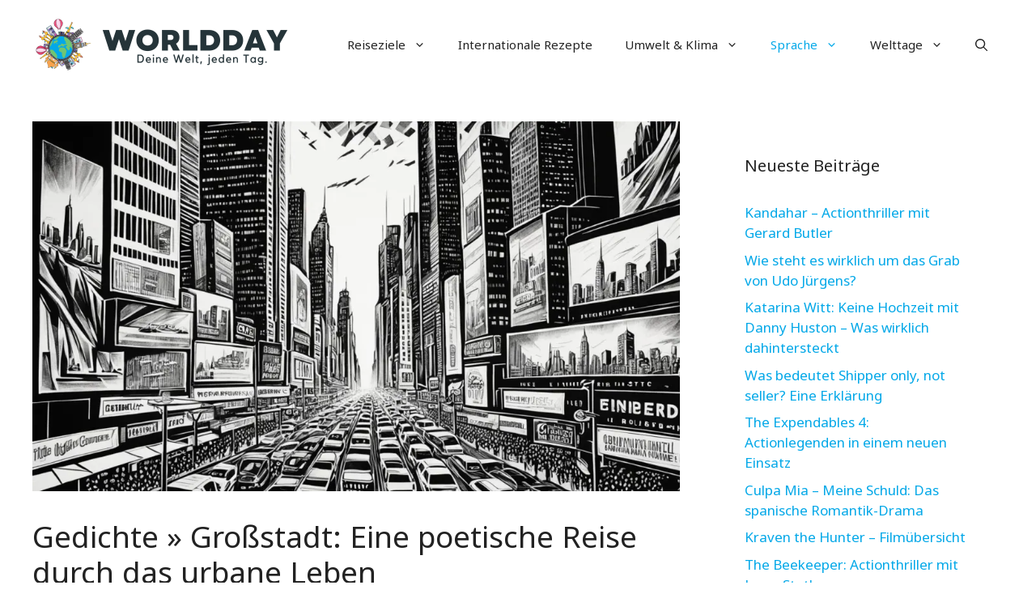

--- FILE ---
content_type: text/html; charset=UTF-8
request_url: https://worldday.de/gedichte-grossstadt/
body_size: 24863
content:
<!DOCTYPE html>
<html lang="de" prefix="og: https://ogp.me/ns#">
<head>
	<meta charset="UTF-8">
	<meta name="viewport" content="width=device-width, initial-scale=1">
<!-- Suchmaschinen-Optimierung durch Rank Math PRO - https://rankmath.com/ -->
<title>Gedichte » Großstadt: Eine poetische Reise durch das urbane Leben</title>
<meta name="description" content="Tauchen Sie ein in fesselnde Gedichte, die das pulsierende Herz der Großstadt einfangen – anonymität und faszination in poetischen Worten."/>
<meta name="robots" content="index, follow, max-snippet:-1, max-video-preview:-1, max-image-preview:large"/>
<link rel="canonical" href="https://worldday.de/gedichte-grossstadt/" />
<meta property="og:locale" content="de_DE" />
<meta property="og:type" content="article" />
<meta property="og:title" content="Gedichte » Großstadt: Eine poetische Reise durch das urbane Leben" />
<meta property="og:description" content="Tauchen Sie ein in fesselnde Gedichte, die das pulsierende Herz der Großstadt einfangen – anonymität und faszination in poetischen Worten." />
<meta property="og:url" content="https://worldday.de/gedichte-grossstadt/" />
<meta property="og:site_name" content="Worldday.de" />
<meta property="article:tag" content="gedichte" />
<meta property="article:section" content="Sprache" />
<meta property="og:updated_time" content="2024-03-05T19:05:59+01:00" />
<meta property="og:image" content="https://worldday.de/wp-content/uploads/2024/03/gedichte-grossstadt.jpg" />
<meta property="og:image:secure_url" content="https://worldday.de/wp-content/uploads/2024/03/gedichte-grossstadt.jpg" />
<meta property="og:image:width" content="1344" />
<meta property="og:image:height" content="768" />
<meta property="og:image:alt" content="gedichte großstadt" />
<meta property="og:image:type" content="image/jpeg" />
<meta property="article:published_time" content="2024-03-05T19:05:57+01:00" />
<meta property="article:modified_time" content="2024-03-05T19:05:59+01:00" />
<meta name="twitter:card" content="summary_large_image" />
<meta name="twitter:title" content="Gedichte » Großstadt: Eine poetische Reise durch das urbane Leben" />
<meta name="twitter:description" content="Tauchen Sie ein in fesselnde Gedichte, die das pulsierende Herz der Großstadt einfangen – anonymität und faszination in poetischen Worten." />
<meta name="twitter:image" content="https://worldday.de/wp-content/uploads/2024/03/gedichte-grossstadt.jpg" />
<meta name="twitter:label1" content="Verfasst von" />
<meta name="twitter:data1" content="Worldday.de" />
<meta name="twitter:label2" content="Lesedauer" />
<meta name="twitter:data2" content="12 Minuten" />
<script type="application/ld+json" class="rank-math-schema">{"@context":"https://schema.org","@graph":[{"@type":["Person","Organization"],"@id":"https://worldday.de/#person","name":"Worldday.de","logo":{"@type":"ImageObject","@id":"https://worldday.de/#logo","url":"https://worldday.de/wp-content/uploads/2023/06/cropped-worldday_logo_new-150x140.png","contentUrl":"https://worldday.de/wp-content/uploads/2023/06/cropped-worldday_logo_new-150x140.png","caption":"Worldday.de","inLanguage":"de"},"image":{"@type":"ImageObject","@id":"https://worldday.de/#logo","url":"https://worldday.de/wp-content/uploads/2023/06/cropped-worldday_logo_new-150x140.png","contentUrl":"https://worldday.de/wp-content/uploads/2023/06/cropped-worldday_logo_new-150x140.png","caption":"Worldday.de","inLanguage":"de"}},{"@type":"WebSite","@id":"https://worldday.de/#website","url":"https://worldday.de","name":"Worldday.de","publisher":{"@id":"https://worldday.de/#person"},"inLanguage":"de"},{"@type":"ImageObject","@id":"https://worldday.de/wp-content/uploads/2024/03/gedichte-grossstadt.jpg","url":"https://worldday.de/wp-content/uploads/2024/03/gedichte-grossstadt.jpg","width":"1344","height":"768","caption":"gedichte gro\u00dfstadt","inLanguage":"de"},{"@type":"WebPage","@id":"https://worldday.de/gedichte-grossstadt/#webpage","url":"https://worldday.de/gedichte-grossstadt/","name":"Gedichte \u00bb Gro\u00dfstadt: Eine poetische Reise durch das urbane Leben","datePublished":"2024-03-05T19:05:57+01:00","dateModified":"2024-03-05T19:05:59+01:00","isPartOf":{"@id":"https://worldday.de/#website"},"primaryImageOfPage":{"@id":"https://worldday.de/wp-content/uploads/2024/03/gedichte-grossstadt.jpg"},"inLanguage":"de"},{"@type":"Person","@id":"https://worldday.de/author/worldday-de/","name":"Worldday.de","url":"https://worldday.de/author/worldday-de/","image":{"@type":"ImageObject","@id":"https://secure.gravatar.com/avatar/8defc56a62a769ef03696f50c180fd5ffcc14907d448fbcd6c6067585321432d?s=96&amp;d=mm&amp;r=g","url":"https://secure.gravatar.com/avatar/8defc56a62a769ef03696f50c180fd5ffcc14907d448fbcd6c6067585321432d?s=96&amp;d=mm&amp;r=g","caption":"Worldday.de","inLanguage":"de"}},{"@type":"BlogPosting","headline":"Gedichte \u00bb Gro\u00dfstadt: Eine poetische Reise durch das urbane Leben","keywords":"gedichte gro\u00dfstadt","datePublished":"2024-03-05T19:05:57+01:00","dateModified":"2024-03-05T19:05:59+01:00","articleSection":"Sprache","author":{"@id":"https://worldday.de/author/worldday-de/","name":"Worldday.de"},"publisher":{"@id":"https://worldday.de/#person"},"description":"Tauchen Sie ein in fesselnde Gedichte, die das pulsierende Herz der Gro\u00dfstadt einfangen \u2013 anonymit\u00e4t und faszination in poetischen Worten.","name":"Gedichte \u00bb Gro\u00dfstadt: Eine poetische Reise durch das urbane Leben","@id":"https://worldday.de/gedichte-grossstadt/#richSnippet","isPartOf":{"@id":"https://worldday.de/gedichte-grossstadt/#webpage"},"image":{"@id":"https://worldday.de/wp-content/uploads/2024/03/gedichte-grossstadt.jpg"},"inLanguage":"de","mainEntityOfPage":{"@id":"https://worldday.de/gedichte-grossstadt/#webpage"}}]}</script>
<!-- /Rank Math WordPress SEO Plugin -->

<link href='https://fonts.gstatic.com' crossorigin rel='preconnect' />
<link href='https://fonts.googleapis.com' crossorigin rel='preconnect' />
<link rel="alternate" type="application/rss+xml" title="Worldday.de &raquo; Feed" href="https://worldday.de/feed/" />
<link rel="alternate" title="oEmbed (JSON)" type="application/json+oembed" href="https://worldday.de/wp-json/oembed/1.0/embed?url=https%3A%2F%2Fworldday.de%2Fgedichte-grossstadt%2F" />
<link rel="alternate" title="oEmbed (XML)" type="text/xml+oembed" href="https://worldday.de/wp-json/oembed/1.0/embed?url=https%3A%2F%2Fworldday.de%2Fgedichte-grossstadt%2F&#038;format=xml" />
<style id='wp-img-auto-sizes-contain-inline-css'>
img:is([sizes=auto i],[sizes^="auto," i]){contain-intrinsic-size:3000px 1500px}
/*# sourceURL=wp-img-auto-sizes-contain-inline-css */
</style>
<style id='wp-block-library-inline-css'>
:root{--wp-block-synced-color:#7a00df;--wp-block-synced-color--rgb:122,0,223;--wp-bound-block-color:var(--wp-block-synced-color);--wp-editor-canvas-background:#ddd;--wp-admin-theme-color:#007cba;--wp-admin-theme-color--rgb:0,124,186;--wp-admin-theme-color-darker-10:#006ba1;--wp-admin-theme-color-darker-10--rgb:0,107,160.5;--wp-admin-theme-color-darker-20:#005a87;--wp-admin-theme-color-darker-20--rgb:0,90,135;--wp-admin-border-width-focus:2px}@media (min-resolution:192dpi){:root{--wp-admin-border-width-focus:1.5px}}.wp-element-button{cursor:pointer}:root .has-very-light-gray-background-color{background-color:#eee}:root .has-very-dark-gray-background-color{background-color:#313131}:root .has-very-light-gray-color{color:#eee}:root .has-very-dark-gray-color{color:#313131}:root .has-vivid-green-cyan-to-vivid-cyan-blue-gradient-background{background:linear-gradient(135deg,#00d084,#0693e3)}:root .has-purple-crush-gradient-background{background:linear-gradient(135deg,#34e2e4,#4721fb 50%,#ab1dfe)}:root .has-hazy-dawn-gradient-background{background:linear-gradient(135deg,#faaca8,#dad0ec)}:root .has-subdued-olive-gradient-background{background:linear-gradient(135deg,#fafae1,#67a671)}:root .has-atomic-cream-gradient-background{background:linear-gradient(135deg,#fdd79a,#004a59)}:root .has-nightshade-gradient-background{background:linear-gradient(135deg,#330968,#31cdcf)}:root .has-midnight-gradient-background{background:linear-gradient(135deg,#020381,#2874fc)}:root{--wp--preset--font-size--normal:16px;--wp--preset--font-size--huge:42px}.has-regular-font-size{font-size:1em}.has-larger-font-size{font-size:2.625em}.has-normal-font-size{font-size:var(--wp--preset--font-size--normal)}.has-huge-font-size{font-size:var(--wp--preset--font-size--huge)}.has-text-align-center{text-align:center}.has-text-align-left{text-align:left}.has-text-align-right{text-align:right}.has-fit-text{white-space:nowrap!important}#end-resizable-editor-section{display:none}.aligncenter{clear:both}.items-justified-left{justify-content:flex-start}.items-justified-center{justify-content:center}.items-justified-right{justify-content:flex-end}.items-justified-space-between{justify-content:space-between}.screen-reader-text{border:0;clip-path:inset(50%);height:1px;margin:-1px;overflow:hidden;padding:0;position:absolute;width:1px;word-wrap:normal!important}.screen-reader-text:focus{background-color:#ddd;clip-path:none;color:#444;display:block;font-size:1em;height:auto;left:5px;line-height:normal;padding:15px 23px 14px;text-decoration:none;top:5px;width:auto;z-index:100000}html :where(.has-border-color){border-style:solid}html :where([style*=border-top-color]){border-top-style:solid}html :where([style*=border-right-color]){border-right-style:solid}html :where([style*=border-bottom-color]){border-bottom-style:solid}html :where([style*=border-left-color]){border-left-style:solid}html :where([style*=border-width]){border-style:solid}html :where([style*=border-top-width]){border-top-style:solid}html :where([style*=border-right-width]){border-right-style:solid}html :where([style*=border-bottom-width]){border-bottom-style:solid}html :where([style*=border-left-width]){border-left-style:solid}html :where(img[class*=wp-image-]){height:auto;max-width:100%}:where(figure){margin:0 0 1em}html :where(.is-position-sticky){--wp-admin--admin-bar--position-offset:var(--wp-admin--admin-bar--height,0px)}@media screen and (max-width:600px){html :where(.is-position-sticky){--wp-admin--admin-bar--position-offset:0px}}

/*# sourceURL=wp-block-library-inline-css */
</style><style id='global-styles-inline-css'>
:root{--wp--preset--aspect-ratio--square: 1;--wp--preset--aspect-ratio--4-3: 4/3;--wp--preset--aspect-ratio--3-4: 3/4;--wp--preset--aspect-ratio--3-2: 3/2;--wp--preset--aspect-ratio--2-3: 2/3;--wp--preset--aspect-ratio--16-9: 16/9;--wp--preset--aspect-ratio--9-16: 9/16;--wp--preset--color--black: #000000;--wp--preset--color--cyan-bluish-gray: #abb8c3;--wp--preset--color--white: #ffffff;--wp--preset--color--pale-pink: #f78da7;--wp--preset--color--vivid-red: #cf2e2e;--wp--preset--color--luminous-vivid-orange: #ff6900;--wp--preset--color--luminous-vivid-amber: #fcb900;--wp--preset--color--light-green-cyan: #7bdcb5;--wp--preset--color--vivid-green-cyan: #00d084;--wp--preset--color--pale-cyan-blue: #8ed1fc;--wp--preset--color--vivid-cyan-blue: #0693e3;--wp--preset--color--vivid-purple: #9b51e0;--wp--preset--color--contrast: var(--contrast);--wp--preset--color--contrast-2: var(--contrast-2);--wp--preset--color--contrast-3: var(--contrast-3);--wp--preset--color--base: var(--base);--wp--preset--color--base-2: var(--base-2);--wp--preset--color--base-3: var(--base-3);--wp--preset--color--accent: var(--accent);--wp--preset--color--accent-2: var(--accent-2);--wp--preset--color--accent-3: var(--accent-3);--wp--preset--color--accent-4: var(--accent-4);--wp--preset--color--accent-5: var(--accent-5);--wp--preset--gradient--vivid-cyan-blue-to-vivid-purple: linear-gradient(135deg,rgb(6,147,227) 0%,rgb(155,81,224) 100%);--wp--preset--gradient--light-green-cyan-to-vivid-green-cyan: linear-gradient(135deg,rgb(122,220,180) 0%,rgb(0,208,130) 100%);--wp--preset--gradient--luminous-vivid-amber-to-luminous-vivid-orange: linear-gradient(135deg,rgb(252,185,0) 0%,rgb(255,105,0) 100%);--wp--preset--gradient--luminous-vivid-orange-to-vivid-red: linear-gradient(135deg,rgb(255,105,0) 0%,rgb(207,46,46) 100%);--wp--preset--gradient--very-light-gray-to-cyan-bluish-gray: linear-gradient(135deg,rgb(238,238,238) 0%,rgb(169,184,195) 100%);--wp--preset--gradient--cool-to-warm-spectrum: linear-gradient(135deg,rgb(74,234,220) 0%,rgb(151,120,209) 20%,rgb(207,42,186) 40%,rgb(238,44,130) 60%,rgb(251,105,98) 80%,rgb(254,248,76) 100%);--wp--preset--gradient--blush-light-purple: linear-gradient(135deg,rgb(255,206,236) 0%,rgb(152,150,240) 100%);--wp--preset--gradient--blush-bordeaux: linear-gradient(135deg,rgb(254,205,165) 0%,rgb(254,45,45) 50%,rgb(107,0,62) 100%);--wp--preset--gradient--luminous-dusk: linear-gradient(135deg,rgb(255,203,112) 0%,rgb(199,81,192) 50%,rgb(65,88,208) 100%);--wp--preset--gradient--pale-ocean: linear-gradient(135deg,rgb(255,245,203) 0%,rgb(182,227,212) 50%,rgb(51,167,181) 100%);--wp--preset--gradient--electric-grass: linear-gradient(135deg,rgb(202,248,128) 0%,rgb(113,206,126) 100%);--wp--preset--gradient--midnight: linear-gradient(135deg,rgb(2,3,129) 0%,rgb(40,116,252) 100%);--wp--preset--font-size--small: 13px;--wp--preset--font-size--medium: 20px;--wp--preset--font-size--large: 36px;--wp--preset--font-size--x-large: 42px;--wp--preset--spacing--20: 0.44rem;--wp--preset--spacing--30: 0.67rem;--wp--preset--spacing--40: 1rem;--wp--preset--spacing--50: 1.5rem;--wp--preset--spacing--60: 2.25rem;--wp--preset--spacing--70: 3.38rem;--wp--preset--spacing--80: 5.06rem;--wp--preset--shadow--natural: 6px 6px 9px rgba(0, 0, 0, 0.2);--wp--preset--shadow--deep: 12px 12px 50px rgba(0, 0, 0, 0.4);--wp--preset--shadow--sharp: 6px 6px 0px rgba(0, 0, 0, 0.2);--wp--preset--shadow--outlined: 6px 6px 0px -3px rgb(255, 255, 255), 6px 6px rgb(0, 0, 0);--wp--preset--shadow--crisp: 6px 6px 0px rgb(0, 0, 0);}:where(.is-layout-flex){gap: 0.5em;}:where(.is-layout-grid){gap: 0.5em;}body .is-layout-flex{display: flex;}.is-layout-flex{flex-wrap: wrap;align-items: center;}.is-layout-flex > :is(*, div){margin: 0;}body .is-layout-grid{display: grid;}.is-layout-grid > :is(*, div){margin: 0;}:where(.wp-block-columns.is-layout-flex){gap: 2em;}:where(.wp-block-columns.is-layout-grid){gap: 2em;}:where(.wp-block-post-template.is-layout-flex){gap: 1.25em;}:where(.wp-block-post-template.is-layout-grid){gap: 1.25em;}.has-black-color{color: var(--wp--preset--color--black) !important;}.has-cyan-bluish-gray-color{color: var(--wp--preset--color--cyan-bluish-gray) !important;}.has-white-color{color: var(--wp--preset--color--white) !important;}.has-pale-pink-color{color: var(--wp--preset--color--pale-pink) !important;}.has-vivid-red-color{color: var(--wp--preset--color--vivid-red) !important;}.has-luminous-vivid-orange-color{color: var(--wp--preset--color--luminous-vivid-orange) !important;}.has-luminous-vivid-amber-color{color: var(--wp--preset--color--luminous-vivid-amber) !important;}.has-light-green-cyan-color{color: var(--wp--preset--color--light-green-cyan) !important;}.has-vivid-green-cyan-color{color: var(--wp--preset--color--vivid-green-cyan) !important;}.has-pale-cyan-blue-color{color: var(--wp--preset--color--pale-cyan-blue) !important;}.has-vivid-cyan-blue-color{color: var(--wp--preset--color--vivid-cyan-blue) !important;}.has-vivid-purple-color{color: var(--wp--preset--color--vivid-purple) !important;}.has-black-background-color{background-color: var(--wp--preset--color--black) !important;}.has-cyan-bluish-gray-background-color{background-color: var(--wp--preset--color--cyan-bluish-gray) !important;}.has-white-background-color{background-color: var(--wp--preset--color--white) !important;}.has-pale-pink-background-color{background-color: var(--wp--preset--color--pale-pink) !important;}.has-vivid-red-background-color{background-color: var(--wp--preset--color--vivid-red) !important;}.has-luminous-vivid-orange-background-color{background-color: var(--wp--preset--color--luminous-vivid-orange) !important;}.has-luminous-vivid-amber-background-color{background-color: var(--wp--preset--color--luminous-vivid-amber) !important;}.has-light-green-cyan-background-color{background-color: var(--wp--preset--color--light-green-cyan) !important;}.has-vivid-green-cyan-background-color{background-color: var(--wp--preset--color--vivid-green-cyan) !important;}.has-pale-cyan-blue-background-color{background-color: var(--wp--preset--color--pale-cyan-blue) !important;}.has-vivid-cyan-blue-background-color{background-color: var(--wp--preset--color--vivid-cyan-blue) !important;}.has-vivid-purple-background-color{background-color: var(--wp--preset--color--vivid-purple) !important;}.has-black-border-color{border-color: var(--wp--preset--color--black) !important;}.has-cyan-bluish-gray-border-color{border-color: var(--wp--preset--color--cyan-bluish-gray) !important;}.has-white-border-color{border-color: var(--wp--preset--color--white) !important;}.has-pale-pink-border-color{border-color: var(--wp--preset--color--pale-pink) !important;}.has-vivid-red-border-color{border-color: var(--wp--preset--color--vivid-red) !important;}.has-luminous-vivid-orange-border-color{border-color: var(--wp--preset--color--luminous-vivid-orange) !important;}.has-luminous-vivid-amber-border-color{border-color: var(--wp--preset--color--luminous-vivid-amber) !important;}.has-light-green-cyan-border-color{border-color: var(--wp--preset--color--light-green-cyan) !important;}.has-vivid-green-cyan-border-color{border-color: var(--wp--preset--color--vivid-green-cyan) !important;}.has-pale-cyan-blue-border-color{border-color: var(--wp--preset--color--pale-cyan-blue) !important;}.has-vivid-cyan-blue-border-color{border-color: var(--wp--preset--color--vivid-cyan-blue) !important;}.has-vivid-purple-border-color{border-color: var(--wp--preset--color--vivid-purple) !important;}.has-vivid-cyan-blue-to-vivid-purple-gradient-background{background: var(--wp--preset--gradient--vivid-cyan-blue-to-vivid-purple) !important;}.has-light-green-cyan-to-vivid-green-cyan-gradient-background{background: var(--wp--preset--gradient--light-green-cyan-to-vivid-green-cyan) !important;}.has-luminous-vivid-amber-to-luminous-vivid-orange-gradient-background{background: var(--wp--preset--gradient--luminous-vivid-amber-to-luminous-vivid-orange) !important;}.has-luminous-vivid-orange-to-vivid-red-gradient-background{background: var(--wp--preset--gradient--luminous-vivid-orange-to-vivid-red) !important;}.has-very-light-gray-to-cyan-bluish-gray-gradient-background{background: var(--wp--preset--gradient--very-light-gray-to-cyan-bluish-gray) !important;}.has-cool-to-warm-spectrum-gradient-background{background: var(--wp--preset--gradient--cool-to-warm-spectrum) !important;}.has-blush-light-purple-gradient-background{background: var(--wp--preset--gradient--blush-light-purple) !important;}.has-blush-bordeaux-gradient-background{background: var(--wp--preset--gradient--blush-bordeaux) !important;}.has-luminous-dusk-gradient-background{background: var(--wp--preset--gradient--luminous-dusk) !important;}.has-pale-ocean-gradient-background{background: var(--wp--preset--gradient--pale-ocean) !important;}.has-electric-grass-gradient-background{background: var(--wp--preset--gradient--electric-grass) !important;}.has-midnight-gradient-background{background: var(--wp--preset--gradient--midnight) !important;}.has-small-font-size{font-size: var(--wp--preset--font-size--small) !important;}.has-medium-font-size{font-size: var(--wp--preset--font-size--medium) !important;}.has-large-font-size{font-size: var(--wp--preset--font-size--large) !important;}.has-x-large-font-size{font-size: var(--wp--preset--font-size--x-large) !important;}
/*# sourceURL=global-styles-inline-css */
</style>

<style id='classic-theme-styles-inline-css'>
/*! This file is auto-generated */
.wp-block-button__link{color:#fff;background-color:#32373c;border-radius:9999px;box-shadow:none;text-decoration:none;padding:calc(.667em + 2px) calc(1.333em + 2px);font-size:1.125em}.wp-block-file__button{background:#32373c;color:#fff;text-decoration:none}
/*# sourceURL=/wp-includes/css/classic-themes.min.css */
</style>
<link rel='stylesheet' id='wpo_min-header-0-css' href='https://worldday.de/wp-content/cache/wpo-minify/1767349532/assets/wpo-minify-header-3f364328.min.css' media='all' />
<script src="https://worldday.de/wp-includes/js/jquery/jquery.min.js" id="jquery-core-js"></script>
<script src="https://worldday.de/wp-includes/js/jquery/jquery-migrate.min.js" id="jquery-migrate-js"></script>
<link rel="https://api.w.org/" href="https://worldday.de/wp-json/" /><link rel="alternate" title="JSON" type="application/json" href="https://worldday.de/wp-json/wp/v2/posts/48308" /><link rel="EditURI" type="application/rsd+xml" title="RSD" href="https://worldday.de/xmlrpc.php?rsd" />
<meta name="generator" content="WordPress 6.9" />
<link rel='shortlink' href='https://worldday.de/?p=48308' />
<noscript><style>.lazyload[data-src]{display:none !important;}</style></noscript><style>.lazyload{background-image:none !important;}.lazyload:before{background-image:none !important;}</style><link rel="icon" href="https://worldday.de/wp-content/uploads/2023/06/cropped-Worldday_Favicon-32x32.png" sizes="32x32" />
<link rel="icon" href="https://worldday.de/wp-content/uploads/2023/06/cropped-Worldday_Favicon-192x192.png" sizes="192x192" />
<link rel="apple-touch-icon" href="https://worldday.de/wp-content/uploads/2023/06/cropped-Worldday_Favicon-180x180.png" />
<meta name="msapplication-TileImage" content="https://worldday.de/wp-content/uploads/2023/06/cropped-Worldday_Favicon-270x270.png" />
		<style id="wp-custom-css">
			/* GeneratePress Site CSS */ .auto-width.gb-query-loop-wrapper {
    flex: 1;
}
@media (min-width: 768px) {
.sticky-container > .gb-inside-container,.sticky-container {
    position: sticky;
    top: 80px;
}
#right-sidebar .inside-right-sidebar {
    height: 100%;
}
}
select#wp-block-categories-1 {
    width: 100%;
} /* End GeneratePress Site CSS */

.table-wrapper {
    overflow-x: auto;  /* Aktiviert das horizontale Scrollen */
    -webkit-overflow-scrolling: touch;  /* Macht das Scrollen auf iOS flüssiger */
}

table {
    border-collapse: separate;
    border-spacing: 0;
    width: 100%;
    background: #ffffff;
    margin-bottom: 30px;
    border-radius: 8px;
    overflow: hidden;  /* Dies könnte problematisch sein, wenn Sie horizontal scrollen möchten. Überlegen Sie, ob Sie es entfernen möchten. */
}

table th, table td {
    border: 1px solid #e0e7ff;
    padding: 8px 12px;
}

table th {
    background-color: #e0e7ff;
    text-align: center;
    font-weight: bold;
}

table tr:nth-child(even) {
    background-color: #f5f7ff;
}

th, .wp-block-table th {
    font-weight: 700;
    border-color: var(--flex-gray-15);
    color: black;
}

.su-list {
    border: 1px solid #e0e7ff;  /* Ein heller blauer Rand */
    border-radius: 8px;  /* Abgerundete Ecken */
    padding: 10px 20px;
    background: linear-gradient(to bottom, #e0e7ff, #f9faff 50%);  /* Ein sanfter Verlauf, der von einem hellen Blau oben zu Ihrer aktuellen Hintergrundfarbe verläuft */
    margin: 20px 0;  /* Etwas Abstand von anderen Elementen */
    box-shadow: 0 2px 4px rgba(0, 0, 0, 0.1);  /* Ein leichter Schatten */
}

.su-list li {
    margin-bottom: 10px;  /* Etwas Abstand zwischen den Listenelementen */
    position: relative;
    padding-left: 20px;
}

.su-list li:before {
    content: "•";  /* Das ist der Listenpunkt */
    position: absolute;
    left: 0;
    color: #e0e7ff;  /* Die gleiche helle blaue Farbe wie der Rand und der Verlauf */
    font-size: 1.2em;
}

hr:not([size]) {
    height: 2px;
    border: none;
    background: linear-gradient(90deg, pink, lavender);
    border-radius: 5px;
    box-shadow: 0 1px 3px rgba(0, 0, 0, 0.1);
    margin: 20px 0;
    position: relative; /* Damit das Pseudo-Element relativ zu diesem hr positioniert wird */
    overflow: visible; /* Um sicherzustellen, dass das Herz sichtbar ist */
}

hr:not([size])::before {
    content: "❤"; /* Herz-Symbol */
    font-size: 16px; /* Größe des Herz-Symbols anpassen */
    position: absolute;
    top: 50%;
    left: 50%;
    transform: translate(-50%, -50%); /* Zentriert das Herz */
    color: red; /* Herzfarbe */
    background-color: white; /* Hintergrundfarbe hinter dem Herz, damit es sich von hr abhebt */
    border-radius: 50%; /* Macht den Hintergrund kreisförmig */
    padding: 5px; /* Abstand zwischen Herz und Hintergrund */
}

.su-quote-style-default {
    position: relative;
    margin-bottom: 2em;
    padding: 1.5em;
    padding-left: 2.5em;  /* Erhöhter Abstand auf der linken Seite */
    font-style: italic;
    font-size: 1.1em;
    background-color: #f9f9f9;
    border: 1px solid #e2e2e2;
    border-left: 5px solid #53296b; 
    border-radius: 5px;
    color: #333;
}

.su-quote-style-default::before, .su-quote-style-default::after {
    content: '"';
    font-size: 2em;
    position: absolute;
    color: #3b60fe;
    opacity: 0.6;
}

.su-quote-style-default::before {
    top: 0.2em;
    left: 0.5em;
}

.su-quote-style-default::after {
    bottom: 0.2em;
    right: 0.5em;
}




hr.wp-block-separator:not(.is-style-dots):not(.is-style-wide) {
    max-width: 100% !important;
    margin-left: 0;
	    height: 2px;
    border: none;
    background: linear-gradient(90deg, pink, lavender);
    border-radius: 5px;
    box-shadow: 0 1px 3px rgba(0, 0, 0, 0.1);
    margin: 20px 0;
    position: relative; /* Damit das Pseudo-Element relativ zu diesem hr positioniert wird */
    overflow: visible; /* Um sicherzustellen, dass das Herz sichtbar ist */
}

/* Bei schmalen Bildschirmen (z. B. auf Handys) */
@media only screen and (max-width: 768px) {
    table {
        display: block;
        width: 100%;
        overflow-x: auto;
        border-collapse: separate;
        border-spacing: 0;
        background: #ffffff;
        margin-bottom: 30px;
        border-radius: 8px;
        box-shadow: 0 2px 4px rgba(0, 0, 0, 0.1);
    }

    /* Optional: Um sicherzustellen, dass die Tabelle trotzdem die volle Breite einnimmt, wenn sie schmaler als der Bildschirm ist */
    table td, table th {
        white-space: nowrap;
    }
}

.rbct ul, .comment-content ul {
    list-style: disc;
    border: 2px solid #FFA07A;
    border-radius: 12px;
    padding: 15px 25px;
    background: linear-gradient(to bottom, #FFDAB9, #FFEFD5 80%);
    margin: 25px 0;
    box-shadow: 0 4px 6px rgba(255, 140, 0, 0.15);
    transition: all 0.3s ease;
}


details {   
    font-size: 1.1rem;
    -webkit-transition: .3s ease;
    -moz-transition: .3s ease;
    -o-transition: .3s ease;
    font-size: 16px;
    transition: .3s ease;
    margin-bottom: 1px !important;
}
summary {
    padding: .4em 1.5rem;
    list-style: none;
    display: flex;
    justify-content: space-between;
    transition: height 1s ease;
    font-size: 16px !important;   
    border: 2px solid #2479b2;
    border-radius: .4rem;
    margin-top: .75em;
}

summary::-webkit-details-marker {
display: none;
}
summary:after{
content: "\002B";
}
details[open] summary {
border-bottom: 1px solid #aaa;
}
details[open] summary:after{
content: "\00D7";
}
details:hover {
cursor: pointer;
}
details[open] summary {
    border-bottom: 2px solid #ed6d3a;
}
details[open] div {
    padding: 1em 1.5em;
    background-color: lightblue;
    color: black;
    font-size: 16px !important;
    border-radius: 0 0 .4rem .4rem;
    border-left: 2px solid #2479b2;
    border-right: 2px solid #2479b2;
    border-bottom: 2px solid #2479b2;}
details[open] summary {
    border-bottom: 0;
    border-radius: .4rem .4rem 0 0;
    padding: .5em 1.5em;
}		</style>
		</head>

<body class="wp-singular post-template-default single single-post postid-48308 single-format-standard wp-custom-logo wp-embed-responsive wp-theme-generatepress wp-child-theme-generatepress-child right-sidebar nav-float-right one-container header-aligned-left dropdown-hover featured-image-active" itemtype="https://schema.org/Blog" itemscope>
	<a class="screen-reader-text skip-link" href="#content" title="Zum Inhalt springen">Zum Inhalt springen</a>		<header class="site-header has-inline-mobile-toggle" id="masthead" aria-label="Website"  itemtype="https://schema.org/WPHeader" itemscope>
			<div class="inside-header grid-container">
				<div class="site-logo">
					<a href="https://worldday.de/" rel="home">
						<img  class="header-image is-logo-image lazyload" alt="Worldday.de" src="[data-uri]"  width="700" height="140" data-src="https://worldday.de/wp-content/uploads/2023/06/cropped-worldday_logo_new.png" decoding="async" data-srcset="https://worldday.de/wp-content/uploads/2023/06/cropped-worldday_logo_new.png 1x, https://worldday.de/wp-content/uploads/2023/06/worldday_retina_new.png 2x" data-eio-rwidth="700" data-eio-rheight="140" /><noscript><img  class="header-image is-logo-image" alt="Worldday.de" src="https://worldday.de/wp-content/uploads/2023/06/cropped-worldday_logo_new.png" srcset="https://worldday.de/wp-content/uploads/2023/06/cropped-worldday_logo_new.png 1x, https://worldday.de/wp-content/uploads/2023/06/worldday_retina_new.png 2x" width="700" height="140" data-eio="l" /></noscript>
					</a>
				</div>	<nav class="main-navigation mobile-menu-control-wrapper" id="mobile-menu-control-wrapper" aria-label="Mobil-Umschalter">
		<div class="menu-bar-items">	<span class="menu-bar-item">
		<a href="#" role="button" aria-label="Suche öffnen" aria-haspopup="dialog" aria-controls="gp-search" data-gpmodal-trigger="gp-search"><span class="gp-icon icon-search"><svg viewBox="0 0 512 512" aria-hidden="true" xmlns="http://www.w3.org/2000/svg" width="1em" height="1em"><path fill-rule="evenodd" clip-rule="evenodd" d="M208 48c-88.366 0-160 71.634-160 160s71.634 160 160 160 160-71.634 160-160S296.366 48 208 48zM0 208C0 93.125 93.125 0 208 0s208 93.125 208 208c0 48.741-16.765 93.566-44.843 129.024l133.826 134.018c9.366 9.379 9.355 24.575-.025 33.941-9.379 9.366-24.575 9.355-33.941-.025L337.238 370.987C301.747 399.167 256.839 416 208 416 93.125 416 0 322.875 0 208z" /></svg><svg viewBox="0 0 512 512" aria-hidden="true" xmlns="http://www.w3.org/2000/svg" width="1em" height="1em"><path d="M71.029 71.029c9.373-9.372 24.569-9.372 33.942 0L256 222.059l151.029-151.03c9.373-9.372 24.569-9.372 33.942 0 9.372 9.373 9.372 24.569 0 33.942L289.941 256l151.03 151.029c9.372 9.373 9.372 24.569 0 33.942-9.373 9.372-24.569 9.372-33.942 0L256 289.941l-151.029 151.03c-9.373 9.372-24.569 9.372-33.942 0-9.372-9.373-9.372-24.569 0-33.942L222.059 256 71.029 104.971c-9.372-9.373-9.372-24.569 0-33.942z" /></svg></span></a>
	</span>
	</div>		<button data-nav="site-navigation" class="menu-toggle" aria-controls="primary-menu" aria-expanded="false">
			<span class="gp-icon icon-menu-bars"><svg viewBox="0 0 512 512" aria-hidden="true" xmlns="http://www.w3.org/2000/svg" width="1em" height="1em"><path d="M0 96c0-13.255 10.745-24 24-24h464c13.255 0 24 10.745 24 24s-10.745 24-24 24H24c-13.255 0-24-10.745-24-24zm0 160c0-13.255 10.745-24 24-24h464c13.255 0 24 10.745 24 24s-10.745 24-24 24H24c-13.255 0-24-10.745-24-24zm0 160c0-13.255 10.745-24 24-24h464c13.255 0 24 10.745 24 24s-10.745 24-24 24H24c-13.255 0-24-10.745-24-24z" /></svg><svg viewBox="0 0 512 512" aria-hidden="true" xmlns="http://www.w3.org/2000/svg" width="1em" height="1em"><path d="M71.029 71.029c9.373-9.372 24.569-9.372 33.942 0L256 222.059l151.029-151.03c9.373-9.372 24.569-9.372 33.942 0 9.372 9.373 9.372 24.569 0 33.942L289.941 256l151.03 151.029c9.372 9.373 9.372 24.569 0 33.942-9.373 9.372-24.569 9.372-33.942 0L256 289.941l-151.029 151.03c-9.373 9.372-24.569 9.372-33.942 0-9.372-9.373-9.372-24.569 0-33.942L222.059 256 71.029 104.971c-9.372-9.373-9.372-24.569 0-33.942z" /></svg></span><span class="screen-reader-text">Menü</span>		</button>
	</nav>
			<nav class="main-navigation has-menu-bar-items sub-menu-right" id="site-navigation" aria-label="Primär"  itemtype="https://schema.org/SiteNavigationElement" itemscope>
			<div class="inside-navigation grid-container">
								<button class="menu-toggle" aria-controls="primary-menu" aria-expanded="false">
					<span class="gp-icon icon-menu-bars"><svg viewBox="0 0 512 512" aria-hidden="true" xmlns="http://www.w3.org/2000/svg" width="1em" height="1em"><path d="M0 96c0-13.255 10.745-24 24-24h464c13.255 0 24 10.745 24 24s-10.745 24-24 24H24c-13.255 0-24-10.745-24-24zm0 160c0-13.255 10.745-24 24-24h464c13.255 0 24 10.745 24 24s-10.745 24-24 24H24c-13.255 0-24-10.745-24-24zm0 160c0-13.255 10.745-24 24-24h464c13.255 0 24 10.745 24 24s-10.745 24-24 24H24c-13.255 0-24-10.745-24-24z" /></svg><svg viewBox="0 0 512 512" aria-hidden="true" xmlns="http://www.w3.org/2000/svg" width="1em" height="1em"><path d="M71.029 71.029c9.373-9.372 24.569-9.372 33.942 0L256 222.059l151.029-151.03c9.373-9.372 24.569-9.372 33.942 0 9.372 9.373 9.372 24.569 0 33.942L289.941 256l151.03 151.029c9.372 9.373 9.372 24.569 0 33.942-9.373 9.372-24.569 9.372-33.942 0L256 289.941l-151.029 151.03c-9.373 9.372-24.569 9.372-33.942 0-9.372-9.373-9.372-24.569 0-33.942L222.059 256 71.029 104.971c-9.372-9.373-9.372-24.569 0-33.942z" /></svg></span><span class="mobile-menu">Menü</span>				</button>
				<div id="primary-menu" class="main-nav"><ul id="menu-menue" class=" menu sf-menu"><li id="menu-item-37533" class="menu-item menu-item-type-taxonomy menu-item-object-category menu-item-has-children menu-item-37533"><a href="https://worldday.de/category/reiseziele/">Reiseziele<span role="presentation" class="dropdown-menu-toggle"><span class="gp-icon icon-arrow"><svg viewBox="0 0 330 512" aria-hidden="true" xmlns="http://www.w3.org/2000/svg" width="1em" height="1em"><path d="M305.913 197.085c0 2.266-1.133 4.815-2.833 6.514L171.087 335.593c-1.7 1.7-4.249 2.832-6.515 2.832s-4.815-1.133-6.515-2.832L26.064 203.599c-1.7-1.7-2.832-4.248-2.832-6.514s1.132-4.816 2.832-6.515l14.162-14.163c1.7-1.699 3.966-2.832 6.515-2.832 2.266 0 4.815 1.133 6.515 2.832l111.316 111.317 111.316-111.317c1.7-1.699 4.249-2.832 6.515-2.832s4.815 1.133 6.515 2.832l14.162 14.163c1.7 1.7 2.833 4.249 2.833 6.515z" /></svg></span></span></a>
<ul class="sub-menu">
	<li id="menu-item-46935" class="menu-item menu-item-type-taxonomy menu-item-object-category menu-item-46935"><a href="https://worldday.de/category/reiseziele/auswandern/">Auswandern</a></li>
</ul>
</li>
<li id="menu-item-37534" class="menu-item menu-item-type-taxonomy menu-item-object-category menu-item-37534"><a href="https://worldday.de/category/internationale-rezepte/">Internationale Rezepte</a></li>
<li id="menu-item-37535" class="menu-item menu-item-type-taxonomy menu-item-object-category menu-item-has-children menu-item-37535"><a href="https://worldday.de/category/umwelt-klima/">Umwelt &amp; Klima<span role="presentation" class="dropdown-menu-toggle"><span class="gp-icon icon-arrow"><svg viewBox="0 0 330 512" aria-hidden="true" xmlns="http://www.w3.org/2000/svg" width="1em" height="1em"><path d="M305.913 197.085c0 2.266-1.133 4.815-2.833 6.514L171.087 335.593c-1.7 1.7-4.249 2.832-6.515 2.832s-4.815-1.133-6.515-2.832L26.064 203.599c-1.7-1.7-2.832-4.248-2.832-6.514s1.132-4.816 2.832-6.515l14.162-14.163c1.7-1.699 3.966-2.832 6.515-2.832 2.266 0 4.815 1.133 6.515 2.832l111.316 111.317 111.316-111.317c1.7-1.699 4.249-2.832 6.515-2.832s4.815 1.133 6.515 2.832l14.162 14.163c1.7 1.7 2.833 4.249 2.833 6.515z" /></svg></span></span></a>
<ul class="sub-menu">
	<li id="menu-item-69608" class="menu-item menu-item-type-taxonomy menu-item-object-category menu-item-69608"><a href="https://worldday.de/category/umwelt-klima/wetter/">Wetter</a></li>
</ul>
</li>
<li id="menu-item-37536" class="menu-item menu-item-type-taxonomy menu-item-object-category current-post-ancestor current-menu-parent current-post-parent menu-item-has-children menu-item-37536"><a href="https://worldday.de/category/sprache/">Sprache<span role="presentation" class="dropdown-menu-toggle"><span class="gp-icon icon-arrow"><svg viewBox="0 0 330 512" aria-hidden="true" xmlns="http://www.w3.org/2000/svg" width="1em" height="1em"><path d="M305.913 197.085c0 2.266-1.133 4.815-2.833 6.514L171.087 335.593c-1.7 1.7-4.249 2.832-6.515 2.832s-4.815-1.133-6.515-2.832L26.064 203.599c-1.7-1.7-2.832-4.248-2.832-6.514s1.132-4.816 2.832-6.515l14.162-14.163c1.7-1.699 3.966-2.832 6.515-2.832 2.266 0 4.815 1.133 6.515 2.832l111.316 111.317 111.316-111.317c1.7-1.699 4.249-2.832 6.515-2.832s4.815 1.133 6.515 2.832l14.162 14.163c1.7 1.7 2.833 4.249 2.833 6.515z" /></svg></span></span></a>
<ul class="sub-menu">
	<li id="menu-item-44062" class="menu-item menu-item-type-taxonomy menu-item-object-category menu-item-44062"><a href="https://worldday.de/category/sprache/namen/">Namen</a></li>
</ul>
</li>
<li id="menu-item-37537" class="menu-item menu-item-type-custom menu-item-object-custom menu-item-has-children menu-item-37537"><a href="#">Welttage<span role="presentation" class="dropdown-menu-toggle"><span class="gp-icon icon-arrow"><svg viewBox="0 0 330 512" aria-hidden="true" xmlns="http://www.w3.org/2000/svg" width="1em" height="1em"><path d="M305.913 197.085c0 2.266-1.133 4.815-2.833 6.514L171.087 335.593c-1.7 1.7-4.249 2.832-6.515 2.832s-4.815-1.133-6.515-2.832L26.064 203.599c-1.7-1.7-2.832-4.248-2.832-6.514s1.132-4.816 2.832-6.515l14.162-14.163c1.7-1.699 3.966-2.832 6.515-2.832 2.266 0 4.815 1.133 6.515 2.832l111.316 111.317 111.316-111.317c1.7-1.699 4.249-2.832 6.515-2.832s4.815 1.133 6.515 2.832l14.162 14.163c1.7 1.7 2.833 4.249 2.833 6.515z" /></svg></span></span></a>
<ul class="sub-menu">
	<li id="menu-item-37538" class="menu-item menu-item-type-taxonomy menu-item-object-category menu-item-37538"><a href="https://worldday.de/category/aktionswochen/">Aktionswochen</a></li>
	<li id="menu-item-37539" class="menu-item menu-item-type-taxonomy menu-item-object-category menu-item-37539"><a href="https://worldday.de/category/beruf-und-ausbildung/">Beruf &amp; Ausbildung</a></li>
	<li id="menu-item-37540" class="menu-item menu-item-type-taxonomy menu-item-object-category menu-item-37540"><a href="https://worldday.de/category/beruf-und-ausbildung/berufe/">Berufe</a></li>
	<li id="menu-item-37541" class="menu-item menu-item-type-taxonomy menu-item-object-category menu-item-37541"><a href="https://worldday.de/category/beruf-und-ausbildung/bildung-erziehung-paedagogik/">Bildung &#8211; Erziehung &#8211; Pädagogik</a></li>
	<li id="menu-item-37542" class="menu-item menu-item-type-taxonomy menu-item-object-category menu-item-37542"><a href="https://worldday.de/category/deutschlandweite-tage/">deutschlandweite Tage</a></li>
	<li id="menu-item-37543" class="menu-item menu-item-type-taxonomy menu-item-object-category menu-item-37543"><a href="https://worldday.de/category/drogen-sucht/">Drogen &amp; Sucht</a></li>
	<li id="menu-item-37544" class="menu-item menu-item-type-taxonomy menu-item-object-category menu-item-37544"><a href="https://worldday.de/category/energie/">Energie</a></li>
	<li id="menu-item-37545" class="menu-item menu-item-type-taxonomy menu-item-object-category menu-item-37545"><a href="https://worldday.de/category/europaeische-tage/">europäische Tage</a></li>
	<li id="menu-item-37546" class="menu-item menu-item-type-taxonomy menu-item-object-category menu-item-37546"><a href="https://worldday.de/category/fao/">FAO</a></li>
	<li id="menu-item-38560" class="menu-item menu-item-type-taxonomy menu-item-object-category menu-item-38560"><a href="https://worldday.de/category/ferien/">Ferien</a></li>
	<li id="menu-item-37547" class="menu-item menu-item-type-taxonomy menu-item-object-category menu-item-37547"><a href="https://worldday.de/category/formal/">Formal</a></li>
	<li id="menu-item-37548" class="menu-item menu-item-type-taxonomy menu-item-object-category menu-item-37548"><a href="https://worldday.de/category/frauentage/">Frauen</a></li>
	<li id="menu-item-37549" class="menu-item menu-item-type-taxonomy menu-item-object-category menu-item-37549"><a href="https://worldday.de/category/frauen/">Frauen &#8211; Männer</a></li>
	<li id="menu-item-37550" class="menu-item menu-item-type-taxonomy menu-item-object-category menu-item-37550"><a href="https://worldday.de/category/gesundheit/">Gesundheit &amp; Ernährung</a></li>
	<li id="menu-item-37551" class="menu-item menu-item-type-taxonomy menu-item-object-category menu-item-37551"><a href="https://worldday.de/category/handwerk/">Handwerk</a></li>
	<li id="menu-item-37553" class="menu-item menu-item-type-taxonomy menu-item-object-category menu-item-37553"><a href="https://worldday.de/category/jahresueberblick/">Jahresüberblick</a></li>
	<li id="menu-item-37554" class="menu-item menu-item-type-taxonomy menu-item-object-category menu-item-37554"><a href="https://worldday.de/category/jahresueberblick/februar/">Februar</a></li>
	<li id="menu-item-37555" class="menu-item menu-item-type-taxonomy menu-item-object-category menu-item-37555"><a href="https://worldday.de/category/jahresueberblick/januar/">Januar</a></li>
	<li id="menu-item-37556" class="menu-item menu-item-type-taxonomy menu-item-object-category menu-item-37556"><a href="https://worldday.de/category/kein-welttag-aber/">Kein Welttag &#8211; aber &#8230;</a></li>
	<li id="menu-item-37557" class="menu-item menu-item-type-taxonomy menu-item-object-category menu-item-37557"><a href="https://worldday.de/category/kinder-und-jugend/">Kinder und Jugend</a></li>
	<li id="menu-item-37558" class="menu-item menu-item-type-taxonomy menu-item-object-category menu-item-37558"><a href="https://worldday.de/category/kinder-und-jugend/jugend/">Jugend</a></li>
	<li id="menu-item-37559" class="menu-item menu-item-type-taxonomy menu-item-object-category menu-item-37559"><a href="https://worldday.de/category/kirche/">Kirche &amp; Religion</a></li>
	<li id="menu-item-37560" class="menu-item menu-item-type-taxonomy menu-item-object-category menu-item-37560"><a href="https://worldday.de/category/krieg-frieden/">Krieg &amp; Frieden</a></li>
	<li id="menu-item-37561" class="menu-item menu-item-type-taxonomy menu-item-object-category menu-item-37561"><a href="https://worldday.de/category/kunst-kultur/">Kunst &amp; Kultur</a></li>
	<li id="menu-item-37562" class="menu-item menu-item-type-taxonomy menu-item-object-category menu-item-37562"><a href="https://worldday.de/category/maennertage/">Männer</a></li>
	<li id="menu-item-37563" class="menu-item menu-item-type-taxonomy menu-item-object-category menu-item-37563"><a href="https://worldday.de/category/medien/">Medien</a></li>
	<li id="menu-item-37564" class="menu-item menu-item-type-taxonomy menu-item-object-category menu-item-37564"><a href="https://worldday.de/category/medizin/">Medizin</a></li>
	<li id="menu-item-37565" class="menu-item menu-item-type-taxonomy menu-item-object-category menu-item-37565"><a href="https://worldday.de/category/medizin/krankheiten/">Krankheiten</a></li>
	<li id="menu-item-37566" class="menu-item menu-item-type-taxonomy menu-item-object-category menu-item-37566"><a href="https://worldday.de/category/musik/">Musik</a></li>
	<li id="menu-item-37567" class="menu-item menu-item-type-taxonomy menu-item-object-category menu-item-37567"><a href="https://worldday.de/category/natur-umwelt/">Natur &amp; Umwelt</a></li>
	<li id="menu-item-37568" class="menu-item menu-item-type-taxonomy menu-item-object-category menu-item-37568"><a href="https://worldday.de/category/natur-umwelt/arbor-day/">Arbor Day</a></li>
	<li id="menu-item-37569" class="menu-item menu-item-type-taxonomy menu-item-object-category menu-item-37569"><a href="https://worldday.de/category/politik/">Politik</a></li>
	<li id="menu-item-37570" class="menu-item menu-item-type-taxonomy menu-item-object-category menu-item-37570"><a href="https://worldday.de/category/regionale-tage/">regionale Tage</a></li>
	<li id="menu-item-37572" class="menu-item menu-item-type-taxonomy menu-item-object-category menu-item-37572"><a href="https://worldday.de/category/religionen/">Religionen</a></li>
	<li id="menu-item-37573" class="menu-item menu-item-type-taxonomy menu-item-object-category menu-item-37573"><a href="https://worldday.de/category/sexualitaetstage/">Sexualiät</a></li>
	<li id="menu-item-37574" class="menu-item menu-item-type-taxonomy menu-item-object-category menu-item-37574"><a href="https://worldday.de/category/sozial/">Sozial</a></li>
	<li id="menu-item-37575" class="menu-item menu-item-type-taxonomy menu-item-object-category menu-item-37575"><a href="https://worldday.de/category/sport/">Sport</a></li>
	<li id="menu-item-37576" class="menu-item menu-item-type-taxonomy menu-item-object-category current-post-ancestor current-menu-parent current-post-parent menu-item-37576"><a href="https://worldday.de/category/sprache/">Sprache</a></li>
	<li id="menu-item-37577" class="menu-item menu-item-type-taxonomy menu-item-object-category menu-item-37577"><a href="https://worldday.de/category/technik/">Technik</a></li>
	<li id="menu-item-37578" class="menu-item menu-item-type-taxonomy menu-item-object-category menu-item-37578"><a href="https://worldday.de/category/tiere/">Tiere</a></li>
	<li id="menu-item-37579" class="menu-item menu-item-type-taxonomy menu-item-object-category menu-item-37579"><a href="https://worldday.de/category/un/">UN</a></li>
	<li id="menu-item-37581" class="menu-item menu-item-type-taxonomy menu-item-object-category menu-item-37581"><a href="https://worldday.de/category/unesco/">UNESCO</a></li>
	<li id="menu-item-37582" class="menu-item menu-item-type-taxonomy menu-item-object-category menu-item-37582"><a href="https://worldday.de/category/unicef/">UNICEF</a></li>
	<li id="menu-item-37583" class="menu-item menu-item-type-taxonomy menu-item-object-category menu-item-37583"><a href="https://worldday.de/category/usa/">USA</a></li>
	<li id="menu-item-37584" class="menu-item menu-item-type-taxonomy menu-item-object-category menu-item-37584"><a href="https://worldday.de/category/vergessene-tage/">vergessene Tage</a></li>
	<li id="menu-item-37585" class="menu-item menu-item-type-taxonomy menu-item-object-category menu-item-37585"><a href="https://worldday.de/category/who/">WHO</a></li>
	<li id="menu-item-37586" class="menu-item menu-item-type-taxonomy menu-item-object-category menu-item-37586"><a href="https://worldday.de/category/wissen-und-informationstage/">Wissen &amp; Information</a></li>
	<li id="menu-item-37587" class="menu-item menu-item-type-taxonomy menu-item-object-category menu-item-37587"><a href="https://worldday.de/category/wissenschaft-technik/">Wissenschaft &amp; Technik</a></li>
	<li id="menu-item-37588" class="menu-item menu-item-type-taxonomy menu-item-object-category menu-item-37588"><a href="https://worldday.de/category/zahlenspiel/">Zahlenspiel</a></li>
</ul>
</li>
</ul></div><div class="menu-bar-items">	<span class="menu-bar-item">
		<a href="#" role="button" aria-label="Suche öffnen" aria-haspopup="dialog" aria-controls="gp-search" data-gpmodal-trigger="gp-search"><span class="gp-icon icon-search"><svg viewBox="0 0 512 512" aria-hidden="true" xmlns="http://www.w3.org/2000/svg" width="1em" height="1em"><path fill-rule="evenodd" clip-rule="evenodd" d="M208 48c-88.366 0-160 71.634-160 160s71.634 160 160 160 160-71.634 160-160S296.366 48 208 48zM0 208C0 93.125 93.125 0 208 0s208 93.125 208 208c0 48.741-16.765 93.566-44.843 129.024l133.826 134.018c9.366 9.379 9.355 24.575-.025 33.941-9.379 9.366-24.575 9.355-33.941-.025L337.238 370.987C301.747 399.167 256.839 416 208 416 93.125 416 0 322.875 0 208z" /></svg><svg viewBox="0 0 512 512" aria-hidden="true" xmlns="http://www.w3.org/2000/svg" width="1em" height="1em"><path d="M71.029 71.029c9.373-9.372 24.569-9.372 33.942 0L256 222.059l151.029-151.03c9.373-9.372 24.569-9.372 33.942 0 9.372 9.373 9.372 24.569 0 33.942L289.941 256l151.03 151.029c9.372 9.373 9.372 24.569 0 33.942-9.373 9.372-24.569 9.372-33.942 0L256 289.941l-151.029 151.03c-9.373 9.372-24.569 9.372-33.942 0-9.372-9.373-9.372-24.569 0-33.942L222.059 256 71.029 104.971c-9.372-9.373-9.372-24.569 0-33.942z" /></svg></span></a>
	</span>
	</div>			</div>
		</nav>
					</div>
		</header>
		
	<div class="site grid-container container hfeed" id="page">
				<div class="site-content" id="content">
			
	<div class="content-area" id="primary">
		<main class="site-main" id="main">
			
<article id="post-48308" class="post-48308 post type-post status-publish format-standard has-post-thumbnail hentry category-sprache tag-gedichte" itemtype="https://schema.org/CreativeWork" itemscope>
	<div class="inside-article">
				<div class="featured-image page-header-image-single grid-container grid-parent">
			<img width="1344" height="768" src="[data-uri]" class="attachment-full size-full wp-post-image lazyload" alt="gedichte großstadt" itemprop="image" decoding="async" fetchpriority="high"   data-src="https://worldday.de/wp-content/uploads/2024/03/gedichte-grossstadt.jpg" data-srcset="https://worldday.de/wp-content/uploads/2024/03/gedichte-grossstadt.jpg 1344w, https://worldday.de/wp-content/uploads/2024/03/gedichte-grossstadt-300x171.jpg 300w, https://worldday.de/wp-content/uploads/2024/03/gedichte-grossstadt-1024x585.jpg 1024w, https://worldday.de/wp-content/uploads/2024/03/gedichte-grossstadt-768x439.jpg 768w" data-sizes="auto" data-eio-rwidth="1344" data-eio-rheight="768" /><noscript><img width="1344" height="768" src="https://worldday.de/wp-content/uploads/2024/03/gedichte-grossstadt.jpg" class="attachment-full size-full wp-post-image" alt="gedichte großstadt" itemprop="image" decoding="async" fetchpriority="high" srcset="https://worldday.de/wp-content/uploads/2024/03/gedichte-grossstadt.jpg 1344w, https://worldday.de/wp-content/uploads/2024/03/gedichte-grossstadt-300x171.jpg 300w, https://worldday.de/wp-content/uploads/2024/03/gedichte-grossstadt-1024x585.jpg 1024w, https://worldday.de/wp-content/uploads/2024/03/gedichte-grossstadt-768x439.jpg 768w" sizes="(max-width: 1344px) 100vw, 1344px" data-eio="l" /></noscript>		</div>
					<header class="entry-header">
				<h1 class="entry-title" itemprop="headline">Gedichte » Großstadt: Eine poetische Reise durch das urbane Leben</h1>		<div class="entry-meta">
			<span class="posted-on"><time class="entry-date published" datetime="2024-03-05T19:05:57+01:00" itemprop="datePublished">5. März 2024</time></span> <span class="byline">von <span class="author vcard" itemprop="author" itemtype="https://schema.org/Person" itemscope><a class="url fn n" href="https://worldday.de/author/worldday-de/" title="Alle Beiträge von Worldday.de anzeigen" rel="author" itemprop="url"><span class="author-name" itemprop="name">Worldday.de</span></a></span></span> 		</div>
					</header>
			
		<div class="entry-content" itemprop="text">
			<p>Liebe Leserinnen und Leser, </p>
<p>manchmal fühle ich mich wie ein verlorener Fisch in einem endlosen Ozean. Die Großstadt. Ein faszinierendes und gleichzeitig beängstigendes Universum. Ein Ort, der uns anzieht und verschlingt, der uns Liebe und Einsamkeit, Hektik und Ruhe, Erfolg und Scheitern bietet. Die Großstadt ist wie ein Spiegel, der unsere tiefsten Ängste und Sehnsüchte reflektiert. </p>
<p>Ich erinnere mich an die ersten Tage, als ich in eine Großstadt gezogen bin. Die schier endlose Skyline, die leuchtenden Neonlichter, das geschäftige Treiben auf den Straßen &#8211; alles schien so überwältigend und aufregend zugleich. Aber je mehr ich mich in das urbane Leben stürzte, desto mehr erkannte ich auch die Schattenseiten dieser pulsierenden Metropolen. Die Anonymität, die Isolation und die sozialen Ungleichheiten. Und genau über diese Ambivalenz des Großstadtlebens möchten wir uns in diesem Artikel mit Hilfe der expressionistischen Lyrik von <b>Georg Heym</b> und <b>Alfred Lichtenstein</b> ausdrücken.</p>
<p>Lassen Sie mich Sie auf diese poetische Reise mitnehmen, die uns tief in die Seele der Großstadt führt. Gemeinsam werden wir die Gedichte erforschen, die die Schönheit, die Dunkelheit und die Essenz des urbanen Lebens einfangen.</p>
<div id="ez-toc-container" class="ez-toc-v2_0_80 ez-toc-wrap-left counter-hierarchy ez-toc-counter ez-toc-transparent ez-toc-container-direction">
<div class="ez-toc-title-container">
<p class="ez-toc-title" style="cursor:inherit">Inhalte dieser Seite hier:</p>
<span class="ez-toc-title-toggle"><a href="#" class="ez-toc-pull-right ez-toc-btn ez-toc-btn-xs ez-toc-btn-default ez-toc-toggle" aria-label="Toggle Table of Content"><span class="ez-toc-js-icon-con"><span class=""><span class="eztoc-hide" style="display:none;">Toggle</span><span class="ez-toc-icon-toggle-span"><svg style="fill: #999999;color:#999999" xmlns="http://www.w3.org/2000/svg" class="list-377408" width="20px" height="20px" viewBox="0 0 24 24" fill="none"><path d="M6 6H4v2h2V6zm14 0H8v2h12V6zM4 11h2v2H4v-2zm16 0H8v2h12v-2zM4 16h2v2H4v-2zm16 0H8v2h12v-2z" fill="currentColor"></path></svg><svg style="fill: #999999;color:#999999" class="arrow-unsorted-368013" xmlns="http://www.w3.org/2000/svg" width="10px" height="10px" viewBox="0 0 24 24" version="1.2" baseProfile="tiny"><path d="M18.2 9.3l-6.2-6.3-6.2 6.3c-.2.2-.3.4-.3.7s.1.5.3.7c.2.2.4.3.7.3h11c.3 0 .5-.1.7-.3.2-.2.3-.5.3-.7s-.1-.5-.3-.7zM5.8 14.7l6.2 6.3 6.2-6.3c.2-.2.3-.5.3-.7s-.1-.5-.3-.7c-.2-.2-.4-.3-.7-.3h-11c-.3 0-.5.1-.7.3-.2.2-.3.5-.3.7s.1.5.3.7z"/></svg></span></span></span></a></span></div>
<nav><ul class='ez-toc-list ez-toc-list-level-1 ' ><li class='ez-toc-page-1 ez-toc-heading-level-2'><a class="ez-toc-link ez-toc-heading-1" href="#Historischer_und_soziokultureller_Hintergrund" >Historischer und soziokultureller Hintergrund</a></li><li class='ez-toc-page-1 ez-toc-heading-level-2'><a class="ez-toc-link ez-toc-heading-2" href="#Georg_Heyms_Berlin_II" >Georg Heyms Berlin II</a><ul class='ez-toc-list-level-3' ><li class='ez-toc-heading-level-3'><a class="ez-toc-link ez-toc-heading-3" href="#Aufbau_des_Gedichts" >Aufbau des Gedichts:</a></li><li class='ez-toc-page-1 ez-toc-heading-level-3'><a class="ez-toc-link ez-toc-heading-4" href="#Interpretation" >Interpretation:</a></li></ul></li><li class='ez-toc-page-1 ez-toc-heading-level-2'><a class="ez-toc-link ez-toc-heading-5" href="#Alfred_Lichtensteins_Gesaenge_an_Berlin" >Alfred Lichtensteins Gesänge an Berlin</a><ul class='ez-toc-list-level-3' ><li class='ez-toc-heading-level-3'><a class="ez-toc-link ez-toc-heading-6" href="#Aufbau_und_Sprachliche_Ebene" >Aufbau und Sprachliche Ebene</a></li><li class='ez-toc-page-1 ez-toc-heading-level-3'><a class="ez-toc-link ez-toc-heading-7" href="#Bildlichkeit" >Bildlichkeit</a></li></ul></li><li class='ez-toc-page-1 ez-toc-heading-level-2'><a class="ez-toc-link ez-toc-heading-8" href="#Die_Expressionistische_Grossstadtlyrik_im_Kontext_der_deutschen_Dichtung" >Die Expressionistische Großstadtlyrik im Kontext der deutschen Dichtung</a><ul class='ez-toc-list-level-3' ><li class='ez-toc-heading-level-3'><a class="ez-toc-link ez-toc-heading-9" href="#Einfluss_auf_die_moderne_Lyrik" >Einfluss auf die moderne Lyrik</a></li></ul></li><li class='ez-toc-page-1 ez-toc-heading-level-2'><a class="ez-toc-link ez-toc-heading-10" href="#Moderne_Grossstadtdichtung" >Moderne Großstadtdichtung</a><ul class='ez-toc-list-level-3' ><li class='ez-toc-heading-level-3'><a class="ez-toc-link ez-toc-heading-11" href="#Merkmale_der_modernen_Grossstadtdichtung" >Merkmale der modernen Großstadtdichtung</a></li></ul></li><li class='ez-toc-page-1 ez-toc-heading-level-2'><a class="ez-toc-link ez-toc-heading-12" href="#Die_Grossstadt_in_der_zeitgenoessischen_Lyrik" >Die Großstadt in der zeitgenössischen Lyrik</a><ul class='ez-toc-list-level-3' ><li class='ez-toc-heading-level-3'><a class="ez-toc-link ez-toc-heading-13" href="#Themen_der_zeitgenoessischen_Grossstadtpoesie" >Themen der zeitgenössischen Großstadtpoesie</a></li></ul></li><li class='ez-toc-page-1 ez-toc-heading-level-2'><a class="ez-toc-link ez-toc-heading-14" href="#Die_dunkle_Seite_der_Grossstadt" >Die dunkle Seite der Großstadt</a></li><li class='ez-toc-page-1 ez-toc-heading-level-2'><a class="ez-toc-link ez-toc-heading-15" href="#Fazit" >Fazit</a></li><li class='ez-toc-page-1 ez-toc-heading-level-2'><a class="ez-toc-link ez-toc-heading-16" href="#FAQ" >FAQ</a><ul class='ez-toc-list-level-3' ><li class='ez-toc-heading-level-3'><a class="ez-toc-link ez-toc-heading-17" href="#Was_ist_das_Thema_des_Artikels" >Was ist das Thema des Artikels?</a></li><li class='ez-toc-page-1 ez-toc-heading-level-3'><a class="ez-toc-link ez-toc-heading-18" href="#Was_ist_Grossstadtlyrik" >Was ist Großstadtlyrik?</a></li><li class='ez-toc-page-1 ez-toc-heading-level-3'><a class="ez-toc-link ez-toc-heading-19" href="#Welche_Dichter_werden_im_Artikel_erwaehnt" >Welche Dichter werden im Artikel erwähnt?</a></li><li class='ez-toc-page-1 ez-toc-heading-level-3'><a class="ez-toc-link ez-toc-heading-20" href="#Welche_Aspekte_der_Grossstadt_werden_in_den_Gedichten_behandelt" >Welche Aspekte der Großstadt werden in den Gedichten behandelt?</a></li><li class='ez-toc-page-1 ez-toc-heading-level-3'><a class="ez-toc-link ez-toc-heading-21" href="#Gibt_es_Beispiele_fuer_moderne_Gedichte_ueber_das_Leben_in_der_Grossstadt" >Gibt es Beispiele für moderne Gedichte über das Leben in der Großstadt?</a></li></ul></li></ul></nav></div>
<h2><span class="ez-toc-section" id="Historischer_und_soziokultureller_Hintergrund"></span>Historischer und soziokultureller Hintergrund<span class="ez-toc-section-end"></span></h2>
<p>Um die <b>expressionistische Großstadtlyrik</b> zu verstehen, ist es wichtig, einen Blick auf den historischen und soziokulturellen Hintergrund zu werfen. Der <b>Expressionismus</b> war eine künstlerische Bewegung, die sich in den frühen 1900er Jahren in Deutschland entwickelte. Sie entstand als Reaktion auf die sozialen, politischen und wirtschaftlichen Veränderungen des frühen 20. Jahrhunderts.</p>
<p>Die Expressionisten, darunter prominente Vertreter wie <b>Georg Heym</b> und <b>Alfred Lichtenstein</b>, betrachteten die Großstadt als Symbol für die moderne Zivilisation und deren Probleme. Sie sahen die Großstadt als einen Ort des Chaos, der Anonymität und der emotionalen Entfremdung.</p>
<p>Die <b>Expressionistische Großstadtlyrik</b> spiegelte diese Haltung wider und erkundete Themen wie die Veränderung des individuellen Lebens, die Isolation in der Masse, die Industrialisierung und den sozialen Zerfall. Diese Gedichte waren geprägt von einer intensiven emotionalen Atmosphäre, einem bildreichen Sprachstil und starken Ausdrucksformen.</p>
<blockquote>
<p><em>&#8222;Die Großstadt ist der Kristall, worin die Toten wieder lebendig werden.&#8220;</em></p>
</blockquote>
<p>Der <b>Expressionismus</b> entwickelte sich parallel zur Aufbruchstimmung in der modernen Kunst, Musik und Literatur und hatte einen erheblichen Einfluss auf das kulturelle und intellektuelle Leben dieser Zeit. Die <b>expressionistische Großstadtlyrik</b> wurde zu einer wichtigen literarischen Strömung und prägte die weitere Entwicklung der deutschen Dichtung.</p>
</p>
<h2><span class="ez-toc-section" id="Georg_Heyms_Berlin_II"></span>Georg Heyms Berlin II<span class="ez-toc-section-end"></span></h2>
<p>Das Gedicht &#8222;Berlin II&#8220; von <b>Georg Heym</b> ist ein herausragendes Beispiel für die <b>Großstadtgedichte</b> des expressionistischen Dichters. Mit einem fesselnden Aufbau, einer ausdrucksstarken sprachlichen Ebene und einer tiefgründigen Interpretation lädt das Gedicht den Leser zu einer intensiven Auseinandersetzung mit dem urbanen Leben ein.</p>
<p>Heym nimmt uns mit auf eine literarische Reise durch das pulsierende Berlin. In den ersten Strophen beschreibt er die hektische Atmosphäre der Stadt, die von lautem Verkehr und dem Flüstern des Windes erfüllt ist. Die lyrische Ich-Person wird zu einem Beobachter des Großstadtlebens, der die Menschenmassen, die sich in den Straßen drängen, scharf wahrnimmt.</p>
<blockquote>
<p>&#8222;Die Menschen gingen stumm, als ob kein Schlaf sie triebe,<br />
  Ich war mit heißen Augen, sah in alle Gesichter:<br />
  Und dunkle Mauern sah ich die Menschen eingrenzen,<br />
  Ich sah, wie alles mich beengte und umwogte -&#8220;
  </p>
</blockquote>
<p>Die sprachliche Ebene des Gedichts schafft eine düstere und bedrückende Stimmung, die die Isolation und Anonymität des Großstadtlebens widerspiegelt. Heym nutzt dabei metaphorische Bilder, um die Enge und Unterdrückung der Stadt zu verdeutlichen.</p>
<p>In der letzten Strophe erreicht das Gedicht seinen Höhepunkt, wenn das lyrische Ich der Versuchung erliegt, sich von der Großstadt zu befreien. Es klingt jedoch auch eine gewisse Faszination für die urbane Welt durch, eine Ambivalenz, die typisch für die <b>Großstadtgedichte</b> des <b>Expressionismus</b> ist.</p>
<h3><span class="ez-toc-section" id="Aufbau_des_Gedichts"></span>Aufbau des Gedichts:<span class="ez-toc-section-end"></span></h3>
<p>Das Gedicht &#8222;Berlin II&#8220; besteht aus fünf Strophen mit je vier Versen. Der strukturierte Aufbau ermöglicht eine präzise Darstellung der Großstadterfahrung und unterstreicht dabei die Intensität der Wahrnehmung des lyrischen Ichs.</p>
<h3><span class="ez-toc-section" id="Interpretation"></span>Interpretation:<span class="ez-toc-section-end"></span></h3>
<p>&#8222;Berlin II&#8220; kann als kritische Auseinandersetzung mit den Auswirkungen der Großstadt auf das individuelle Selbst verstanden werden. Die Darstellung der Enge und Anonymität fordert den Leser dazu auf, über die Konsequenzen des modernen Stadtlebens nachzudenken.</p>
<p>Die poetische Darstellung von Georg Heyms &#8222;Berlin II&#8220; gibt uns einen tiefen Einblick in die <b>Großstadtgedichte</b> des Expressionismus. Mit ihrer packenden Sprache und bildhaften Darstellung regen diese Gedichte dazu an, die Facetten des urbanen Lebens zu erforschen und zu hinterfragen.</p>
<h2><span class="ez-toc-section" id="Alfred_Lichtensteins_Gesaenge_an_Berlin"></span>Alfred Lichtensteins Gesänge an Berlin<span class="ez-toc-section-end"></span></h2>
<p><b>Alfred Lichtenstein</b>, ein bedeutender Vertreter der expressionistischen Lyrik, unternimmt in seinen &#8222;Gesängen an Berlin&#8220; eine facettenreiche poetische Reise durch die Großstadt. Diese Gedichte zeichnen sich durch ihre einzigartige <b>Großstadtpoetik</b> aus und bieten eine einprägsame Darstellung des urbanen Lebens.</p>
<p>In &#8222;Gesänge an Berlin&#8220; greift Lichtenstein verschiedene Themen auf, die eng mit dem Großstadtleben verbunden sind. Mit einer expressiven Sprache und einer bildhaften Darstellung vermittelt er die Dynamik, die Hektik und auch die düsteren Aspekte dieses urbanen Umfelds.</p>
<blockquote>
<p>Einige der Gedichte in Lichtensteins Sammlung werfen einen kritischen Blick auf die Anonymität und Entfremdung, die die Großstadt mit sich bringen kann:</p>
<p>&#8222;Wo die Straße spröde aus gebrochenem Abend quillt,<br />
Fällt der Schatten lang und liegt wie Grausamkeit auf Stufen.&#8220;<br />
&#8211; Alfred Lichtenstein</p>
</blockquote>
<p>Lichtensteins <b>Gesänge an Berlin</b> sind geprägt von einer eindringlichen und intensiven Atmosphäre, die den Leser in das pulsierende Herz der Großstadt zieht. Durch die Verwendung von sprachlichen Stilmitteln wie Metaphern, Symbolen und Rhythmus erzeugt er eine poetische Landschaft, die die Leser in den Bann zieht und sie tief in die Großstadterfahrung eintauchen lässt.</p>
<h3><span class="ez-toc-section" id="Aufbau_und_Sprachliche_Ebene"></span>Aufbau und Sprachliche Ebene<span class="ez-toc-section-end"></span></h3>
<p>Die &#8222;Gesänge an Berlin&#8220; bestehen aus einer Reihe von Gedichten, die Lichtensteins einzigartige Sichtweise auf die Großstadt widerspiegeln. Jedes Gedicht hat seinen eigenen Aufbau und Fluss, der die diversen Aspekte des Großstadtlebens erforscht. Die Sprache ist von einer außergewöhnlichen Intensität geprägt, die die Leser emotional berührt und sie in die Welt der Großstadt eintauchen lässt.</p>
<h3><span class="ez-toc-section" id="Bildlichkeit"></span>Bildlichkeit<span class="ez-toc-section-end"></span></h3>
<p>Lichtenstein bedient sich einer reichen Bildlichkeit, um die Eindrücke und Stimmungen der Großstadt zum Ausdruck zu bringen. Seine Gedichte sind gespickt mit lebendigen Metaphern und kraftvollen Beschreibungen, die es dem Leser ermöglichen, eine lebhafte Vorstellung von den belebten Straßen, den schattigen Gassen und den zerbrechlichen Momenten des urbanen Lebens zu bekommen.</p>
<p>Die &#8222;Gesänge an Berlin&#8220; von Alfred Lichtenstein sind ein eindrucksvolles Beispiel für die <b>Großstadtpoetik</b> des Expressionismus. Diese Gedichte bieten eine tiefgreifende und atmosphärische Erfahrung und sind ein bedeutender Beitrag zur deutschen Lyriktradition.</p>
<h2><span class="ez-toc-section" id="Die_Expressionistische_Grossstadtlyrik_im_Kontext_der_deutschen_Dichtung"></span>Die Expressionistische Großstadtlyrik im Kontext der deutschen Dichtung<span class="ez-toc-section-end"></span></h2>
<p>Die expressionistische <b>Großstadtlyrik</b> ist ein bedeutender Bestandteil der deutschen Dichtung im frühen 20. Jahrhundert. Sie entstand im Kontext des Expressionismus, einer literarischen und künstlerischen Bewegung, die sich gegen die konventionellen Normen und Werte der Gesellschaft auflehnte. In der <b>Großstadtlyrik</b> wurde insbesondere die urbane Lebenswelt mit all ihren Facetten und Widersprüchen thematisiert.</p>
<p>Expressionistische Dichter wie Georg Heym und Alfred Lichtenstein schufen mit ihren Gedichten ein eindringliches Bild der Großstadt und drückten dabei ihre subjektiven Empfindungen und Erfahrungen aus. Der Expressionismus als literarische Strömung war geprägt von starken Emotionen, innerer Zerrissenheit und einer experimentellen Sprache, die die Fragmentierung und Verunsicherung der modernen Gesellschaft widerspiegelte.</p>
<p>Die <b>Großstadtlyrik</b> der Expressionisten steht in engem Zusammenhang mit anderen Strömungen der deutschen Dichtung, insbesondere mit dem Symbolismus und der modernen Lyrik. Sie teilt ästhetische und inhaltliche Elemente mit diesen Bewegungen, zeigt aber auch ihre eigene Interpretation der Großstadt als Quelle der Inspiration und als Bühne für eine existenzielle Auseinandersetzung.</p>
<blockquote>
<p>&#8222;Ich stehe nackt in eurer Mitte,<br />
und ihr könnt mich nicht sehn.&#8220;<br />
&#8211; Georg Heym, aus &#8222;Der Gott der Stadt&#8220;</p>
</blockquote>
<p>Die expressionistische Großstadtlyrik zeichnet sich durch ihre bildhafte und oft surreale Sprache aus. Sie nutzt Metaphern und Symbole, um die Stimmung und Atmosphäre der Großstadt einzufangen und die damit verbundenen Gefühle darzustellen. Gleichzeitig kritisiert sie auch die dehumanisierende Wirkung der urbanen Umgebung und wirft Fragen nach Identität, Isolation und der Entwicklung in der modernen Gesellschaft auf.</p>
<p>Die expressionistische Großstadtlyrik hatte einen nachhaltigen Einfluss auf die Entwicklung der deutschen Dichtung. Sie reihte sich in die Tradition großer lyrischer Strömungen ein und trug dazu bei, neue Formen des Ausdrucks und der Auseinandersetzung mit gesellschaftlichen Themen zu entwickeln.</p>
<h3><span class="ez-toc-section" id="Einfluss_auf_die_moderne_Lyrik"></span>Einfluss auf die moderne Lyrik<span class="ez-toc-section-end"></span></h3>
<p>Die expressionistische Großstadtlyrik hat auch die moderne Lyrik in Deutschland beeinflusst. Viele zeitgenössische Dichter lassen sich von den Ausdrucksformen und Themen der expressionistischen Großstadtlyrik inspirieren und setzen diese in ihrer eigenen Lyrik fort.</p>
<p>Ein Beispiel für diese Weiterentwicklung ist die moderne Großstadtdichtung, die sich mit aktuellen Themen und der Erfahrung des Großstadtlebens auseinandersetzt. In diesen Gedichten werden sowohl die positiven Aspekte der urbanen Kultur, wie Vielfalt und kreatives Potenzial, als auch die Schattenseiten, wie Einsamkeit und Anonymität, thematisiert.</p>
<p><iframe title="Folge 68 - GroÃŸstadtlyrik (Paul Boldt, Peter Fox, Rainald Grebe)" width="960" height="540"  frameborder="0" allow="accelerometer; autoplay; clipboard-write; encrypted-media; gyroscope; picture-in-picture; web-share" allowfullscreen data-src="https://www.youtube.com/embed/ecbMdHagcho?feature=oembed" class="lazyload"></iframe></p>
<p>Die expressionistische Großstadtlyrik bleibt trotz ihrer Entstehung vor über hundert Jahren immer noch relevant. Sie spiegelt das Leben in der Großstadt auf eine ganz besondere Art und Weise wider und ist ein wichtiger Teil der deutschen Dichtungsgeschichte.</p>
<h2><span class="ez-toc-section" id="Moderne_Grossstadtdichtung"></span>Moderne Großstadtdichtung<span class="ez-toc-section-end"></span></h2>
<p>Die moderne Großstadtdichtung ist geprägt von einer Vielzahl von Gedichten, die sich mit dem Leben in der Großstadt auseinandersetzen. Diese Gedichte reflektieren die Faszination und Anonymität, die mit dem urbanen Lebensstil einhergehen. Sie erfassen die pulsierende Energie, den Kontrast zwischen Individualität und Massengesellschaft sowie die verschiedenen Facetten des Großstadtlebens.</p>
<p>Ein Beispiel für moderne Gedichte über die Großstadt ist das Werk von Dichtern wie Rainer Maria Rilke, Bertolt Brecht und Sarah Kirsch. Ihre Gedichte beleuchten Themen wie Einsamkeit, Hektik, soziale Ungerechtigkeit und menschliche Beziehungen in der Großstadt.</p>
<p>Ein bekanntes Gedicht, das die moderne Großstadtlyrik verkörpert, ist &#8222;Stadtbilder&#8220; von Sarah Kirsch:</p>
<blockquote>
<p>Das Fenster geht auf in der Früh</p>
<p>und die Großstadt steht</p>
<p>auf den Beinen</p>
<p>mit dem Ringen</p>
<p>nach der Angelschnur</p>
</blockquote>
<p>Dieses Gedicht drückt die Atmosphäre und Dynamik der Großstadt auf eindringliche Weise aus und zeigt die poetische Auseinandersetzung mit den verschiedenen Aspekten des urbanen Lebens.</p>
<h3><span class="ez-toc-section" id="Merkmale_der_modernen_Grossstadtdichtung"></span>Merkmale der modernen Großstadtdichtung<span class="ez-toc-section-end"></span></h3>
<ul>
<li>Experimentelle Sprache und Formen: Moderne Gedichte über die Großstadt verwenden oft eine einzigartige Sprache und experimentelle Formen, um die Komplexität und Vielfalt des Stadtlebens widerzuspiegeln.</li>
<li>Mehrschichtigkeit und Ambivalenz: Die moderne Großstadtdichtung reflektiert die Widersprüche und Ambivalenz des urbanen Lebens. Sie zeigt sowohl die Faszination als auch die Schattenseiten der Großstadt.</li>
<li>Soziale Kritik: Viele moderne Großstadtdichter nutzen ihre Gedichte, um soziale Missstände und Ungerechtigkeiten anzuprangern. Sie setzen sich kritisch mit Themen wie sozialer Isolation, Armut und Ungleichheit auseinander.</li>
</ul>
<p>Die moderne Großstadtdichtung ist ein lebendiges Genre, das sich ständig weiterentwickelt und neue Perspektiven auf das städtische Leben bietet. Sie ist ein Spiegelbild der heutigen Gesellschaft und eine Quelle der Inspiration für Dichter und Leser gleichermaßen.</p>
<h2><span class="ez-toc-section" id="Die_Grossstadt_in_der_zeitgenoessischen_Lyrik"></span>Die Großstadt in der zeitgenössischen Lyrik<span class="ez-toc-section-end"></span></h2>
<p>In der zeitgenössischen deutschen Lyrik spielt die Großstadt eine bedeutsame Rolle. Zahlreiche Dichter setzen sich mit den Facetten des urbanen Lebens auseinander und lassen ihre Gedichte zu einer Reflexion über die moderne Gesellschaft werden. Mit ihrer Sprache und ihren Bildern erfassen sie die Essenz der Großstadt und geben ihrer Poesie eine besondere Dynamik.</p>
<p>Die zeitgenössischen Gedichte über die Großstadt werden von talentierten <b>Großstadtpoeten</b> verfasst, die mit ihren Worten die Schnelllebigkeit, die Vielfalt und die Kontraste des städtischen Lebens einfangen. Sie beschreiben die Großstadt als einen Ort der Anonymität, aber auch der Identitätssuche. Ihre Gedichte erkunden die Schönheit der Architektur, die Hektik der Straßen und die unterschiedlichen Menschen, die die Großstadt bevölkern.</p>
<blockquote>
<p>&#8222;Die Großstadt wächst, das Herz kommt um.&#8220;<br />
(em) &#8211; Friedrich Hölderlin</p>
</blockquote>
<p>In ihren Werken thematisieren die <b>Großstadtpoeten</b> auch gesellschaftliche Probleme, wie soziale Ungerechtigkeit, Machtstrukturen und Umweltprobleme. Sie prangern die Schattenseiten des Großstadtlebens an und fordern zum Nachdenken und zur Veränderung auf. Dabei verwenden sie oft eine direkte und provokative Sprache, die zum Dialog anregt.</p>
<h3><span class="ez-toc-section" id="Themen_der_zeitgenoessischen_Grossstadtpoesie"></span>Themen der zeitgenössischen Großstadtpoesie<span class="ez-toc-section-end"></span></h3>
<ul>
<li>Das Spannungsverhältnis zwischen Individualität und Anonymität</li>
<li>Die kulturelle Vielfalt und das Zusammenleben unterschiedlicher Ethnien</li>
<li>Die Auswirkungen der Urbanisierung auf die Natur und Umwelt</li>
<li>Die sozialen und ökonomischen Ungleichheiten in der Großstadt</li>
<li>Die Einsamkeit und die Suche nach Verbundenheit in der urbanen Umgebung</li>
</ul>
<p>Die zeitgenössische <b>deutsche Gegenwartslyrik</b> zeigt somit eine große Bandbreite an Perspektiven und Themen, wenn es um die Darstellung der Großstadt geht. Sie reflektiert die Realität der urbanen Lebensweise und regt dazu an, diese kritisch zu betrachten.</p>
<p>Indem sie die Großstadt in ihrer Poesie in den Fokus rücken, tragen die zeitgenössischen <b>Großstadtpoeten</b> zur Weiterentwicklung der deutschen Gegenwartslyrik bei. Sie schaffen Werke, die nicht nur ästhetisch ansprechend sind, sondern auch wichtige gesellschaftliche Diskurse anstoßen.</p>
<h2><span class="ez-toc-section" id="Die_dunkle_Seite_der_Grossstadt"></span>Die dunkle Seite der Großstadt<span class="ez-toc-section-end"></span></h2>
<p>Großstädte sind faszinierende Orte voller Leben und Möglichkeiten, aber sie haben auch ihre Schattenseiten. In der deutschen Lyrik wird diese düstere Seite der Großstadt in verschiedenen Gedichten thematisiert. Dabei geht es um Aspekte wie Anonymität, soziale Isolation und die sozioökonomische Ungerechtigkeit, die im Großstadtleben existieren.</p>
<p>In diesen Gedichten wird die Anonymität der Großstadt oft als zentrales Thema behandelt. Die Menschenmassen, die wie anonyme Gestalten aneinander vorbeieilen, werden als Ausdruck der Entfremdung und Vereinsamung wahrgenommen. Die <b>Großstadtpoetik</b> wird durch die Beschreibung der kalten, leblosen und distanzierten Atmosphäre in den Gedichten verstärkt.</p>
<blockquote>
<p>&#8222;In der Anonymität der Großstadt<br />
Bleiben wir einsam und verloren,<br />
In der Hektik des Lebens verschluckt<br />
Vom Lärm und der Hast um uns herum.&#8220;</p>
</blockquote>
<p>Eine weitere Schattenseite des Großstadtlebens ist die soziale Isolation. Die Gedichte zeigen, wie es schwierig sein kann, echte Verbindungen zu anderen Menschen herzustellen. Die Hektik und der Druck des Alltags lassen oft keine Zeit für zwischenmenschliche Beziehungen und führen zu einem Gefühl der Einsamkeit und des Verlorenseins.</p>
<p>Die Gedichte reflektieren auch die sozioökonomischen Ungerechtigkeiten, die in der Großstadt existieren. Die Schattenseiten des Großstadtlebens werden besonders für diejenigen sichtbar, die am Rand der Gesellschaft stehen. Die Kluft zwischen Arm und Reich wird in den Gedichten aufgezeigt und ruft zum Nachdenken über soziale Gerechtigkeit auf.</p>
<p>Die dunklen Aspekte des Großstadtlebens sind fester Bestandteil der Großstadtpoetik in der deutschen Lyrik. Diese Gedichte bieten einen Einblick in die Herausforderungen und Probleme, mit denen Menschen in der Großstadt konfrontiert sind. Sie erinnern uns daran, dass das urbane Leben nicht nur von Glanz und Glamour, sondern auch von Schattenseiten geprägt ist.</p>
<h2><span class="ez-toc-section" id="Fazit"></span>Fazit<span class="ez-toc-section-end"></span></h2>
<p>Im <b>Fazit</b> lässt sich festhalten, dass die Gedichte über das urbane Leben eine bedeutende Rolle in der deutschen Dichtung spielen. Sie zeigen nicht nur die verschiedenen Facetten der Großstadt, sondern auch die vielfältigen Emotionen und Erfahrungen, die damit einhergehen. Die Großstadt wird oft ambivalent dargestellt &#8211; einerseits als Ort der Anonymität und Hektik, andererseits als Quelle der Inspiration und kreativen Entfaltung.</p>
<p>Die Gedichte von Georg Heym und Alfred Lichtenstein, zwei bedeutenden Vertretern der expressionistischen Lyrik, veranschaulichen die Großstadtlyrik in ihrer ganzen Komplexität. Ihre Werke zeichnen sich durch eine bildhafte Sprache und eine intensive Auseinandersetzung mit den negativen und positiven Aspekten des Großstadtlebens aus.</p>
<p>Darüber hinaus zeigt die moderne Großstadtdichtung, dass das Thema nach wie vor aktuell ist. Zahlreiche zeitgenössische Dichter setzen sich mit den Herausforderungen und Schattenseiten des urbanen Lebens auseinander. Die Gedichte spiegeln die Dynamik, die Vielfalt, aber auch die Isolation und Ungerechtigkeit der Großstadt wider.</p>
<p>Insgesamt ist die Großstadtpoetik ein faszinierendes und vielgestaltiges Thema in der deutschen Dichtung. Die Gedichte über das urbane Leben ermöglichen es uns, einen tiefen Einblick in die Erfahrungen und Emotionen der Menschen in der Großstadt zu gewinnen und regen zum Nachdenken über die moderne Gesellschaft an.</p>
<section class="schema-section">
<h2><span class="ez-toc-section" id="FAQ"></span>FAQ<span class="ez-toc-section-end"></span></h2>
<div>
<h3><span class="ez-toc-section" id="Was_ist_das_Thema_des_Artikels"></span>Was ist das Thema des Artikels?<span class="ez-toc-section-end"></span></h3>
<div>
<div>
<p>Das Thema des Artikels ist die Darstellung der Großstadt in der Lyrik, insbesondere im Expressionismus und in der zeitgenössischen deutschen Dichtung.</p>
</div>
</div>
</div>
<div>
<h3><span class="ez-toc-section" id="Was_ist_Grossstadtlyrik"></span>Was ist Großstadtlyrik?<span class="ez-toc-section-end"></span></h3>
<div>
<div>
<p>Großstadtlyrik bezieht sich auf Gedichte, die das Leben und die Atmosphäre der Großstadt thematisieren. Sie können die Vielfalt, Anonymität und Faszination, aber auch die dunklen Seiten des städtischen Lebens erkunden.</p>
</div>
</div>
</div>
<div>
<h3><span class="ez-toc-section" id="Welche_Dichter_werden_im_Artikel_erwaehnt"></span>Welche Dichter werden im Artikel erwähnt?<span class="ez-toc-section-end"></span></h3>
<div>
<div>
<p>Die Dichter Georg Heym und Alfred Lichtenstein werden im Zusammenhang mit expressionistischer Großstadtlyrik diskutiert, während auch zeitgenössische Dichter erwähnt werden, die sich mit dem Thema Großstadt auseinandersetzen.</p>
</div>
</div>
</div>
<div>
<h3><span class="ez-toc-section" id="Welche_Aspekte_der_Grossstadt_werden_in_den_Gedichten_behandelt"></span>Welche Aspekte der Großstadt werden in den Gedichten behandelt?<span class="ez-toc-section-end"></span></h3>
<div>
<div>
<p>Die Gedichte beschäftigen sich mit verschiedenen Aspekten des Großstadtlebens, wie Anonymität, Faszination, sozialer Isolation und sozioökonomischer Ungerechtigkeit.</p>
</div>
</div>
</div>
<div>
<h3><span class="ez-toc-section" id="Gibt_es_Beispiele_fuer_moderne_Gedichte_ueber_das_Leben_in_der_Grossstadt"></span>Gibt es Beispiele für moderne Gedichte über das Leben in der Großstadt?<span class="ez-toc-section-end"></span></h3>
<div>
<div>
<p>Ja, der Artikel enthält Beispiele für moderne Gedichte, die das Leben in der Großstadt thematisieren und die Faszination und Anonymität der urbanen Umgebung reflektieren.</p>
</div>
</div>
</div>
</section>
		</div>

				<footer class="entry-meta" aria-label="Beitragsmeta">
			<span class="cat-links"><span class="gp-icon icon-categories"><svg viewBox="0 0 512 512" aria-hidden="true" xmlns="http://www.w3.org/2000/svg" width="1em" height="1em"><path d="M0 112c0-26.51 21.49-48 48-48h110.014a48 48 0 0143.592 27.907l12.349 26.791A16 16 0 00228.486 128H464c26.51 0 48 21.49 48 48v224c0 26.51-21.49 48-48 48H48c-26.51 0-48-21.49-48-48V112z" /></svg></span><span class="screen-reader-text">Kategorien </span><a href="https://worldday.de/category/sprache/" rel="category tag">Sprache</a></span> <span class="tags-links"><span class="gp-icon icon-tags"><svg viewBox="0 0 512 512" aria-hidden="true" xmlns="http://www.w3.org/2000/svg" width="1em" height="1em"><path d="M20 39.5c-8.836 0-16 7.163-16 16v176c0 4.243 1.686 8.313 4.687 11.314l224 224c6.248 6.248 16.378 6.248 22.626 0l176-176c6.244-6.244 6.25-16.364.013-22.615l-223.5-224A15.999 15.999 0 00196.5 39.5H20zm56 96c0-13.255 10.745-24 24-24s24 10.745 24 24-10.745 24-24 24-24-10.745-24-24z"/><path d="M259.515 43.015c4.686-4.687 12.284-4.687 16.97 0l228 228c4.686 4.686 4.686 12.284 0 16.97l-180 180c-4.686 4.687-12.284 4.687-16.97 0-4.686-4.686-4.686-12.284 0-16.97L479.029 279.5 259.515 59.985c-4.686-4.686-4.686-12.284 0-16.97z" /></svg></span><span class="screen-reader-text">Schlagwörter </span><a href="https://worldday.de/tag/gedichte/" rel="tag">gedichte</a></span> 		<nav id="nav-below" class="post-navigation" aria-label="Beiträge">
			<div class="nav-previous"><span class="gp-icon icon-arrow-left"><svg viewBox="0 0 192 512" aria-hidden="true" xmlns="http://www.w3.org/2000/svg" width="1em" height="1em" fill-rule="evenodd" clip-rule="evenodd" stroke-linejoin="round" stroke-miterlimit="1.414"><path d="M178.425 138.212c0 2.265-1.133 4.813-2.832 6.512L64.276 256.001l111.317 111.277c1.7 1.7 2.832 4.247 2.832 6.513 0 2.265-1.133 4.813-2.832 6.512L161.43 394.46c-1.7 1.7-4.249 2.832-6.514 2.832-2.266 0-4.816-1.133-6.515-2.832L16.407 262.514c-1.699-1.7-2.832-4.248-2.832-6.513 0-2.265 1.133-4.813 2.832-6.512l131.994-131.947c1.7-1.699 4.249-2.831 6.515-2.831 2.265 0 4.815 1.132 6.514 2.831l14.163 14.157c1.7 1.7 2.832 3.965 2.832 6.513z" fill-rule="nonzero" /></svg></span><span class="prev"><a href="https://worldday.de/traeume-sehnsucht-gedichte/" rel="prev">Träume » Sehnsucht » Gedichte: Eine poetische Reise in die Welt der Sehnsüchte</a></span></div><div class="nav-next"><span class="gp-icon icon-arrow-right"><svg viewBox="0 0 192 512" aria-hidden="true" xmlns="http://www.w3.org/2000/svg" width="1em" height="1em" fill-rule="evenodd" clip-rule="evenodd" stroke-linejoin="round" stroke-miterlimit="1.414"><path d="M178.425 256.001c0 2.266-1.133 4.815-2.832 6.515L43.599 394.509c-1.7 1.7-4.248 2.833-6.514 2.833s-4.816-1.133-6.515-2.833l-14.163-14.162c-1.699-1.7-2.832-3.966-2.832-6.515 0-2.266 1.133-4.815 2.832-6.515l111.317-111.316L16.407 144.685c-1.699-1.7-2.832-4.249-2.832-6.515s1.133-4.815 2.832-6.515l14.163-14.162c1.7-1.7 4.249-2.833 6.515-2.833s4.815 1.133 6.514 2.833l131.994 131.993c1.7 1.7 2.832 4.249 2.832 6.515z" fill-rule="nonzero" /></svg></span><span class="next"><a href="https://worldday.de/gedicht-ueber-wein/" rel="next">Gedicht über Wein » Die Poesie des Rebensafts</a></span></div>		</nav>
				</footer>
			</div>
</article>
		</main>
	</div>

	<div class="widget-area sidebar is-right-sidebar" id="right-sidebar">
	<div class="inside-right-sidebar">
		
		<aside id="recent-posts-2" class="widget inner-padding widget_recent_entries">
		<h2 class="widget-title">Neueste Beiträge</h2>
		<ul>
											<li>
					<a href="https://worldday.de/kandahar-2/">Kandahar – Actionthriller mit Gerard Butler</a>
									</li>
											<li>
					<a href="https://worldday.de/udo-juergens-grab-verwahrlost/">Wie steht es wirklich um das Grab von Udo Jürgens?</a>
									</li>
											<li>
					<a href="https://worldday.de/katarina-witt-hochzeit/">Katarina Witt: Keine Hochzeit mit Danny Huston – Was wirklich dahintersteckt</a>
									</li>
											<li>
					<a href="https://worldday.de/shipper-only-not-seller/">Was bedeutet Shipper only, not seller? Eine Erklärung</a>
									</li>
											<li>
					<a href="https://worldday.de/the-expendables-4-2/">The Expendables 4: Actionlegenden in einem neuen Einsatz</a>
									</li>
											<li>
					<a href="https://worldday.de/culpa-mia-meine-schuld/">Culpa Mia – Meine Schuld: Das spanische Romantik-Drama</a>
									</li>
											<li>
					<a href="https://worldday.de/kraven-the-hunter/">Kraven the Hunter – Filmübersicht</a>
									</li>
											<li>
					<a href="https://worldday.de/the-beekeeper/">The Beekeeper: Actionthriller mit Jason Statham</a>
									</li>
											<li>
					<a href="https://worldday.de/paddington-in-peru-2/">Paddington in Peru – Der Bär auf neuer Mission</a>
									</li>
											<li>
					<a href="https://worldday.de/oppenheimer/">Oppenheimer – Nolans Porträt des Vaters der Atombombe</a>
									</li>
					</ul>

		</aside><aside id="tag_cloud-3" class="widget inner-padding widget_tag_cloud"><h2 class="widget-title">Schlagwörter</h2><div class="tagcloud"><a href="https://worldday.de/tag/akupunktur/" class="tag-cloud-link tag-link-1205 tag-link-position-1" style="font-size: 9.5423728813559pt;" aria-label="akupunktur (12 Einträge)">akupunktur</a>
<a href="https://worldday.de/tag/australien/" class="tag-cloud-link tag-link-649 tag-link-position-2" style="font-size: 9.1271186440678pt;" aria-label="Australien (10 Einträge)">Australien</a>
<a href="https://worldday.de/tag/bangladesch/" class="tag-cloud-link tag-link-894 tag-link-position-3" style="font-size: 8pt;" aria-label="Bangladesch (6 Einträge)">Bangladesch</a>
<a href="https://worldday.de/tag/berlin/" class="tag-cloud-link tag-link-1213 tag-link-position-4" style="font-size: 12.745762711864pt;" aria-label="berlin (44 Einträge)">berlin</a>
<a href="https://worldday.de/tag/bilder/" class="tag-cloud-link tag-link-1186 tag-link-position-5" style="font-size: 16.067796610169pt;" aria-label="bilder (162 Einträge)">bilder</a>
<a href="https://worldday.de/tag/deutschlandweite-tage/" class="tag-cloud-link tag-link-654 tag-link-position-6" style="font-size: 13.279661016949pt;" aria-label="Deutschland (54 Einträge)">Deutschland</a>
<a href="https://worldday.de/tag/diagnose/" class="tag-cloud-link tag-link-1187 tag-link-position-7" style="font-size: 11.915254237288pt;" aria-label="diagnose (31 Einträge)">diagnose</a>
<a href="https://worldday.de/tag/duesseldorf/" class="tag-cloud-link tag-link-1207 tag-link-position-8" style="font-size: 8.2966101694915pt;" aria-label="düsseldorf (7 Einträge)">düsseldorf</a>
<a href="https://worldday.de/tag/europa/" class="tag-cloud-link tag-link-235 tag-link-position-9" style="font-size: 10.076271186441pt;" aria-label="Europa (15 Einträge)">Europa</a>
<a href="https://worldday.de/tag/ferien/" class="tag-cloud-link tag-link-1190 tag-link-position-10" style="font-size: 13.694915254237pt;" aria-label="ferien (64 Einträge)">ferien</a>
<a href="https://worldday.de/tag/frankfurt/" class="tag-cloud-link tag-link-1214 tag-link-position-11" style="font-size: 11.974576271186pt;" aria-label="frankfurt (32 Einträge)">frankfurt</a>
<a href="https://worldday.de/tag/gedichte/" class="tag-cloud-link tag-link-1179 tag-link-position-12" style="font-size: 19.21186440678pt;" aria-label="gedichte (549 Einträge)">gedichte</a>
<a href="https://worldday.de/tag/geschichte/" class="tag-cloud-link tag-link-1191 tag-link-position-13" style="font-size: 14.822033898305pt;" aria-label="geschichte (99 Einträge)">geschichte</a>
<a href="https://worldday.de/tag/indien/" class="tag-cloud-link tag-link-759 tag-link-position-14" style="font-size: 9.7796610169492pt;" aria-label="Indien (13 Einträge)">Indien</a>
<a href="https://worldday.de/tag/jahreschronik/" class="tag-cloud-link tag-link-1192 tag-link-position-15" style="font-size: 15.177966101695pt;" aria-label="jahreschronik (114 Einträge)">jahreschronik</a>
<a href="https://worldday.de/tag/japan/" class="tag-cloud-link tag-link-84 tag-link-position-16" style="font-size: 8.5932203389831pt;" aria-label="Japan (8 Einträge)">Japan</a>
<a href="https://worldday.de/tag/kanada/" class="tag-cloud-link tag-link-487 tag-link-position-17" style="font-size: 9.9576271186441pt;" aria-label="Kanada (14 Einträge)">Kanada</a>
<a href="https://worldday.de/tag/lebenszahl/" class="tag-cloud-link tag-link-1195 tag-link-position-18" style="font-size: 9.9576271186441pt;" aria-label="lebenszahl (14 Einträge)">lebenszahl</a>
<a href="https://worldday.de/tag/namenstag/" class="tag-cloud-link tag-link-1180 tag-link-position-19" style="font-size: 14.822033898305pt;" aria-label="namenstag (99 Einträge)">namenstag</a>
<a href="https://worldday.de/tag/numerologie/" class="tag-cloud-link tag-link-1194 tag-link-position-20" style="font-size: 9.9576271186441pt;" aria-label="numerologie (14 Einträge)">numerologie</a>
<a href="https://worldday.de/tag/philosophie/" class="tag-cloud-link tag-link-1188 tag-link-position-21" style="font-size: 14.762711864407pt;" aria-label="philosophie (96 Einträge)">philosophie</a>
<a href="https://worldday.de/tag/psychologie/" class="tag-cloud-link tag-link-1211 tag-link-position-22" style="font-size: 14.525423728814pt;" aria-label="psychologie (88 Einträge)">psychologie</a>
<a href="https://worldday.de/tag/paedagogik/" class="tag-cloud-link tag-link-1092 tag-link-position-23" style="font-size: 10.906779661017pt;" aria-label="Pädagogik (21 Einträge)">Pädagogik</a>
<a href="https://worldday.de/tag/rezepte/" class="tag-cloud-link tag-link-1189 tag-link-position-24" style="font-size: 14.466101694915pt;" aria-label="rezepte (87 Einträge)">rezepte</a>
<a href="https://worldday.de/tag/russland-2/" class="tag-cloud-link tag-link-290 tag-link-position-25" style="font-size: 10.78813559322pt;" aria-label="Russland (20 Einträge)">Russland</a>
<a href="https://worldday.de/tag/schreiben/" class="tag-cloud-link tag-link-1206 tag-link-position-26" style="font-size: 12.449152542373pt;" aria-label="schreiben (39 Einträge)">schreiben</a>
<a href="https://worldday.de/tag/schweden/" class="tag-cloud-link tag-link-122 tag-link-position-27" style="font-size: 11.737288135593pt;" aria-label="Schweden (29 Einträge)">Schweden</a>
<a href="https://worldday.de/tag/schweiz/" class="tag-cloud-link tag-link-234 tag-link-position-28" style="font-size: 8.5932203389831pt;" aria-label="Schweiz (8 Einträge)">Schweiz</a>
<a href="https://worldday.de/tag/sehenswuerdigkeiten/" class="tag-cloud-link tag-link-1212 tag-link-position-29" style="font-size: 14.169491525424pt;" aria-label="sehenswürdigkeiten (76 Einträge)">sehenswürdigkeiten</a>
<a href="https://worldday.de/tag/selber-machen/" class="tag-cloud-link tag-link-1196 tag-link-position-30" style="font-size: 18.85593220339pt;" aria-label="selber machen (478 Einträge)">selber machen</a>
<a href="https://worldday.de/tag/stadtfest/" class="tag-cloud-link tag-link-1209 tag-link-position-31" style="font-size: 10.432203389831pt;" aria-label="stadtfest (17 Einträge)">stadtfest</a>
<a href="https://worldday.de/tag/sternzeichen/" class="tag-cloud-link tag-link-1182 tag-link-position-32" style="font-size: 17.966101694915pt;" aria-label="sternzeichen (338 Einträge)">sternzeichen</a>
<a href="https://worldday.de/tag/traumdeutung/" class="tag-cloud-link tag-link-1181 tag-link-position-33" style="font-size: 18.5pt;" aria-label="traumdeutung (414 Einträge)">traumdeutung</a>
<a href="https://worldday.de/tag/ukraine/" class="tag-cloud-link tag-link-730 tag-link-position-34" style="font-size: 8.2966101694915pt;" aria-label="Ukraine (7 Einträge)">Ukraine</a>
<a href="https://worldday.de/tag/urlaub/" class="tag-cloud-link tag-link-1183 tag-link-position-35" style="font-size: 14.703389830508pt;" aria-label="urlaub (94 Einträge)">urlaub</a>
<a href="https://worldday.de/tag/usa/" class="tag-cloud-link tag-link-1139 tag-link-position-36" style="font-size: 10.906779661017pt;" aria-label="USA (21 Einträge)">USA</a>
<a href="https://worldday.de/tag/welttage-sind-in-den-usa-oft-ein-marketinginstrument/" class="tag-cloud-link tag-link-92 tag-link-position-37" style="font-size: 10.669491525424pt;" aria-label="USA (19 Einträge)">USA</a>
<a href="https://worldday.de/tag/veranstaltungen/" class="tag-cloud-link tag-link-1210 tag-link-position-38" style="font-size: 12.508474576271pt;" aria-label="veranstaltungen (40 Einträge)">veranstaltungen</a>
<a href="https://worldday.de/tag/verkaufsoffener-sonntag/" class="tag-cloud-link tag-link-1208 tag-link-position-39" style="font-size: 15.118644067797pt;" aria-label="verkaufsoffener sonntag (111 Einträge)">verkaufsoffener sonntag</a>
<a href="https://worldday.de/tag/vornamen/" class="tag-cloud-link tag-link-1177 tag-link-position-40" style="font-size: 17.669491525424pt;" aria-label="vornamen (300 Einträge)">vornamen</a>
<a href="https://worldday.de/tag/welttag/" class="tag-cloud-link tag-link-1151 tag-link-position-41" style="font-size: 14.822033898305pt;" aria-label="Welttag (98 Einträge)">Welttag</a>
<a href="https://worldday.de/tag/wetter/" class="tag-cloud-link tag-link-1184 tag-link-position-42" style="font-size: 16.542372881356pt;" aria-label="wetter (193 Einträge)">wetter</a>
<a href="https://worldday.de/tag/witze/" class="tag-cloud-link tag-link-1185 tag-link-position-43" style="font-size: 16.008474576271pt;" aria-label="witze (158 Einträge)">witze</a>
<a href="https://worldday.de/tag/zitate/" class="tag-cloud-link tag-link-1175 tag-link-position-44" style="font-size: 22pt;" aria-label="zitate (1.625 Einträge)">zitate</a>
<a href="https://worldday.de/tag/oesterreich/" class="tag-cloud-link tag-link-368 tag-link-position-45" style="font-size: 8.2966101694915pt;" aria-label="Österreich (7 Einträge)">Österreich</a></div>
</aside><aside id="categories-2" class="widget inner-padding widget_categories"><h2 class="widget-title">Kategorien</h2>
			<ul>
					<li class="cat-item cat-item-32"><a href="https://worldday.de/category/aktionswochen/">Aktionswochen</a>
</li>
	<li class="cat-item cat-item-1143"><a href="https://worldday.de/category/natur-umwelt/arbor-day/">Arbor Day</a>
</li>
	<li class="cat-item cat-item-1178"><a href="https://worldday.de/category/reiseziele/auswandern/">Auswandern</a>
</li>
	<li class="cat-item cat-item-34"><a href="https://worldday.de/category/beruf-und-ausbildung/">Beruf &amp; Ausbildung</a>
</li>
	<li class="cat-item cat-item-33"><a href="https://worldday.de/category/beruf-und-ausbildung/berufe/">Berufe</a>
</li>
	<li class="cat-item cat-item-35"><a href="https://worldday.de/category/beruf-und-ausbildung/bildung-erziehung-paedagogik/">Bildung &#8211; Erziehung &#8211; Pädagogik</a>
</li>
	<li class="cat-item cat-item-15"><a href="https://worldday.de/category/deutschlandweite-tage/">deutschlandweite Tage</a>
</li>
	<li class="cat-item cat-item-568"><a href="https://worldday.de/category/drogen-sucht/">Drogen &amp; Sucht</a>
</li>
	<li class="cat-item cat-item-162"><a href="https://worldday.de/category/energie/">Energie</a>
</li>
	<li class="cat-item cat-item-16"><a href="https://worldday.de/category/europaeische-tage/">europäische Tage</a>
</li>
	<li class="cat-item cat-item-1067"><a href="https://worldday.de/category/fao/">FAO</a>
</li>
	<li class="cat-item cat-item-1173"><a href="https://worldday.de/category/ferien/">Ferien</a>
</li>
	<li class="cat-item cat-item-528"><a href="https://worldday.de/category/formal/">Formal</a>
</li>
	<li class="cat-item cat-item-1076"><a href="https://worldday.de/category/frauentage/">Frauen</a>
</li>
	<li class="cat-item cat-item-38"><a href="https://worldday.de/category/frauen/">Frauen &#8211; Männer</a>
</li>
	<li class="cat-item cat-item-1174"><a href="https://worldday.de/category/gebetszeiten/">Gebetszeiten</a>
</li>
	<li class="cat-item cat-item-20"><a href="https://worldday.de/category/gesundheit/">Gesundheit &amp; Ernährung</a>
</li>
	<li class="cat-item cat-item-59"><a href="https://worldday.de/category/handwerk/">Handwerk</a>
</li>
	<li class="cat-item cat-item-1169"><a href="https://worldday.de/category/internationale-rezepte/">Internationale Rezepte</a>
</li>
	<li class="cat-item cat-item-1160"><a href="https://worldday.de/category/jahresueberblick/">Jahresüberblick</a>
</li>
	<li class="cat-item cat-item-27"><a href="https://worldday.de/category/kinder-und-jugend/jugend/">Jugend</a>
</li>
	<li class="cat-item cat-item-53"><a href="https://worldday.de/category/kein-welttag-aber/">Kein Welttag &#8211; aber &#8230;</a>
</li>
	<li class="cat-item cat-item-37"><a href="https://worldday.de/category/kinder-und-jugend/">Kinder und Jugend</a>
</li>
	<li class="cat-item cat-item-28"><a href="https://worldday.de/category/kirche/">Kirche &amp; Religion</a>
</li>
	<li class="cat-item cat-item-1081"><a href="https://worldday.de/category/medizin/krankheiten/">Krankheiten</a>
</li>
	<li class="cat-item cat-item-726"><a href="https://worldday.de/category/krieg-frieden/">Krieg &amp; Frieden</a>
</li>
	<li class="cat-item cat-item-22"><a href="https://worldday.de/category/kunst-kultur/">Kunst &amp; Kultur</a>
</li>
	<li class="cat-item cat-item-1077"><a href="https://worldday.de/category/maennertage/">Männer</a>
</li>
	<li class="cat-item cat-item-1008"><a href="https://worldday.de/category/medien/">Medien</a>
</li>
	<li class="cat-item cat-item-52"><a href="https://worldday.de/category/medizin/">Medizin</a>
</li>
	<li class="cat-item cat-item-747"><a href="https://worldday.de/category/musik/">Musik</a>
</li>
	<li class="cat-item cat-item-1176"><a href="https://worldday.de/category/sprache/namen/">Namen</a>
</li>
	<li class="cat-item cat-item-18"><a href="https://worldday.de/category/natur-umwelt/">Natur &amp; Umwelt</a>
</li>
	<li class="cat-item cat-item-1240"><a href="https://worldday.de/category/online-rechner/">Online-Rechner</a>
</li>
	<li class="cat-item cat-item-24"><a href="https://worldday.de/category/politik/">Politik</a>
</li>
	<li class="cat-item cat-item-766"><a href="https://worldday.de/category/regionale-tage/">regionale Tage</a>
</li>
	<li class="cat-item cat-item-1168"><a href="https://worldday.de/category/reiseziele/">Reiseziele</a>
</li>
	<li class="cat-item cat-item-78"><a href="https://worldday.de/category/religionen/">Religionen</a>
</li>
	<li class="cat-item cat-item-1078"><a href="https://worldday.de/category/sexualitaetstage/">Sexualiät</a>
</li>
	<li class="cat-item cat-item-201"><a href="https://worldday.de/category/sozial/">Sozial</a>
</li>
	<li class="cat-item cat-item-707"><a href="https://worldday.de/category/sport/">Sport</a>
</li>
	<li class="cat-item cat-item-40"><a href="https://worldday.de/category/sprache/">Sprache</a>
</li>
	<li class="cat-item cat-item-309"><a href="https://worldday.de/category/technik/">Technik</a>
</li>
	<li class="cat-item cat-item-26"><a href="https://worldday.de/category/tiere/">Tiere</a>
</li>
	<li class="cat-item cat-item-1170"><a href="https://worldday.de/category/umwelt-klima/">Umwelt &amp; Klima</a>
</li>
	<li class="cat-item cat-item-21"><a href="https://worldday.de/category/un/">UN</a>
</li>
	<li class="cat-item cat-item-1"><a href="https://worldday.de/category/uncategorized/">Uncategorized</a>
</li>
	<li class="cat-item cat-item-23"><a href="https://worldday.de/category/unesco/">UNESCO</a>
</li>
	<li class="cat-item cat-item-45"><a href="https://worldday.de/category/unicef/">UNICEF</a>
</li>
	<li class="cat-item cat-item-36"><a href="https://worldday.de/category/usa/">USA</a>
</li>
	<li class="cat-item cat-item-586"><a href="https://worldday.de/category/vergessene-tage/">vergessene Tage</a>
</li>
	<li class="cat-item cat-item-1200"><a href="https://worldday.de/category/umwelt-klima/wetter/">Wetter</a>
</li>
	<li class="cat-item cat-item-25"><a href="https://worldday.de/category/who/">WHO</a>
</li>
	<li class="cat-item cat-item-692"><a href="https://worldday.de/category/wissen-und-informationstage/">Wissen &amp; Information</a>
</li>
	<li class="cat-item cat-item-708"><a href="https://worldday.de/category/wissenschaft-technik/">Wissenschaft &amp; Technik</a>
</li>
	<li class="cat-item cat-item-47"><a href="https://worldday.de/category/zahlenspiel/">Zahlenspiel</a>
</li>
			</ul>

			</aside>	</div>
</div>

	</div>
</div>


<div class="site-footer">
			<footer class="site-info" aria-label="Website"  itemtype="https://schema.org/WPFooter" itemscope>
			<div class="inside-site-info grid-container">
								<div class="copyright-bar">
					<div class="creds"><p>Copyright © 2026 · <a href="/impressum/">Impressum</a> - All Rights Reserved</p></div>				</div>
			</div>
		</footer>
		</div>

<script type="speculationrules">
{"prefetch":[{"source":"document","where":{"and":[{"href_matches":"/*"},{"not":{"href_matches":["/wp-*.php","/wp-admin/*","/wp-content/uploads/*","/wp-content/*","/wp-content/plugins/*","/wp-content/themes/generatepress-child/*","/wp-content/themes/generatepress/*","/*\\?(.+)"]}},{"not":{"selector_matches":"a[rel~=\"nofollow\"]"}},{"not":{"selector_matches":".no-prefetch, .no-prefetch a"}}]},"eagerness":"conservative"}]}
</script>
<script id="generate-a11y">
!function(){"use strict";if("querySelector"in document&&"addEventListener"in window){var e=document.body;e.addEventListener("pointerdown",(function(){e.classList.add("using-mouse")}),{passive:!0}),e.addEventListener("keydown",(function(){e.classList.remove("using-mouse")}),{passive:!0})}}();
</script>
	<div class="gp-modal gp-search-modal" id="gp-search" role="dialog" aria-modal="true" aria-label="Suchen">
		<div class="gp-modal__overlay" tabindex="-1" data-gpmodal-close>
			<div class="gp-modal__container">
					<form role="search" method="get" class="search-modal-form" action="https://worldday.de/">
		<label for="search-modal-input" class="screen-reader-text">Suche nach:</label>
		<div class="search-modal-fields">
			<input id="search-modal-input" type="search" class="search-field" placeholder="Suchen …" value="" name="s" />
			<button aria-label="Suchen"><span class="gp-icon icon-search"><svg viewBox="0 0 512 512" aria-hidden="true" xmlns="http://www.w3.org/2000/svg" width="1em" height="1em"><path fill-rule="evenodd" clip-rule="evenodd" d="M208 48c-88.366 0-160 71.634-160 160s71.634 160 160 160 160-71.634 160-160S296.366 48 208 48zM0 208C0 93.125 93.125 0 208 0s208 93.125 208 208c0 48.741-16.765 93.566-44.843 129.024l133.826 134.018c9.366 9.379 9.355 24.575-.025 33.941-9.379 9.366-24.575 9.355-33.941-.025L337.238 370.987C301.747 399.167 256.839 416 208 416 93.125 416 0 322.875 0 208z" /></svg></span></button>
		</div>
			</form>
				</div>
		</div>
	</div>
	<script src="https://worldday.de/wp-content/plugins/easy-table-of-contents/vendor/sticky-kit/jquery.sticky-kit.min.js" id="ez-toc-jquery-sticky-kit-js"></script>
<script src="https://worldday.de/wp-content/cache/wpo-minify/1767349532/assets/wpo-minify-footer-5fab0708.min.js" id="wpo_min-footer-0-js" async data-wp-strategy="async"></script>
<script id="wpo_min-footer-1-js-extra">
var eztoc_smooth_local = {"scroll_offset":"40","add_request_uri":"","add_self_reference_link":""};
var ezTOC = {"smooth_scroll":"1","visibility_hide_by_default":"","scroll_offset":"40","fallbackIcon":"\u003Cspan class=\"\"\u003E\u003Cspan class=\"eztoc-hide\" style=\"display:none;\"\u003EToggle\u003C/span\u003E\u003Cspan class=\"ez-toc-icon-toggle-span\"\u003E\u003Csvg style=\"fill: #999999;color:#999999\" xmlns=\"http://www.w3.org/2000/svg\" class=\"list-377408\" width=\"20px\" height=\"20px\" viewBox=\"0 0 24 24\" fill=\"none\"\u003E\u003Cpath d=\"M6 6H4v2h2V6zm14 0H8v2h12V6zM4 11h2v2H4v-2zm16 0H8v2h12v-2zM4 16h2v2H4v-2zm16 0H8v2h12v-2z\" fill=\"currentColor\"\u003E\u003C/path\u003E\u003C/svg\u003E\u003Csvg style=\"fill: #999999;color:#999999\" class=\"arrow-unsorted-368013\" xmlns=\"http://www.w3.org/2000/svg\" width=\"10px\" height=\"10px\" viewBox=\"0 0 24 24\" version=\"1.2\" baseProfile=\"tiny\"\u003E\u003Cpath d=\"M18.2 9.3l-6.2-6.3-6.2 6.3c-.2.2-.3.4-.3.7s.1.5.3.7c.2.2.4.3.7.3h11c.3 0 .5-.1.7-.3.2-.2.3-.5.3-.7s-.1-.5-.3-.7zM5.8 14.7l6.2 6.3 6.2-6.3c.2-.2.3-.5.3-.7s-.1-.5-.3-.7c-.2-.2-.4-.3-.7-.3h-11c-.3 0-.5.1-.7.3-.2.2-.3.5-.3.7s.1.5.3.7z\"/\u003E\u003C/svg\u003E\u003C/span\u003E\u003C/span\u003E","chamomile_theme_is_on":""};
//# sourceURL=wpo_min-footer-1-js-extra
</script>
<script src="https://worldday.de/wp-content/cache/wpo-minify/1767349532/assets/wpo-minify-footer-58b024d7.min.js" id="wpo_min-footer-1-js"></script>
<script id="wpo_min-footer-3-js-extra">
var statify_ajax = {"url":"https://worldday.de/wp-admin/admin-ajax.php","nonce":"dc5f505f68"};
//# sourceURL=wpo_min-footer-3-js-extra
</script>
<script src="https://worldday.de/wp-content/cache/wpo-minify/1767349532/assets/wpo-minify-footer-322414df.min.js" id="wpo_min-footer-3-js"></script>

</body>
</html>
